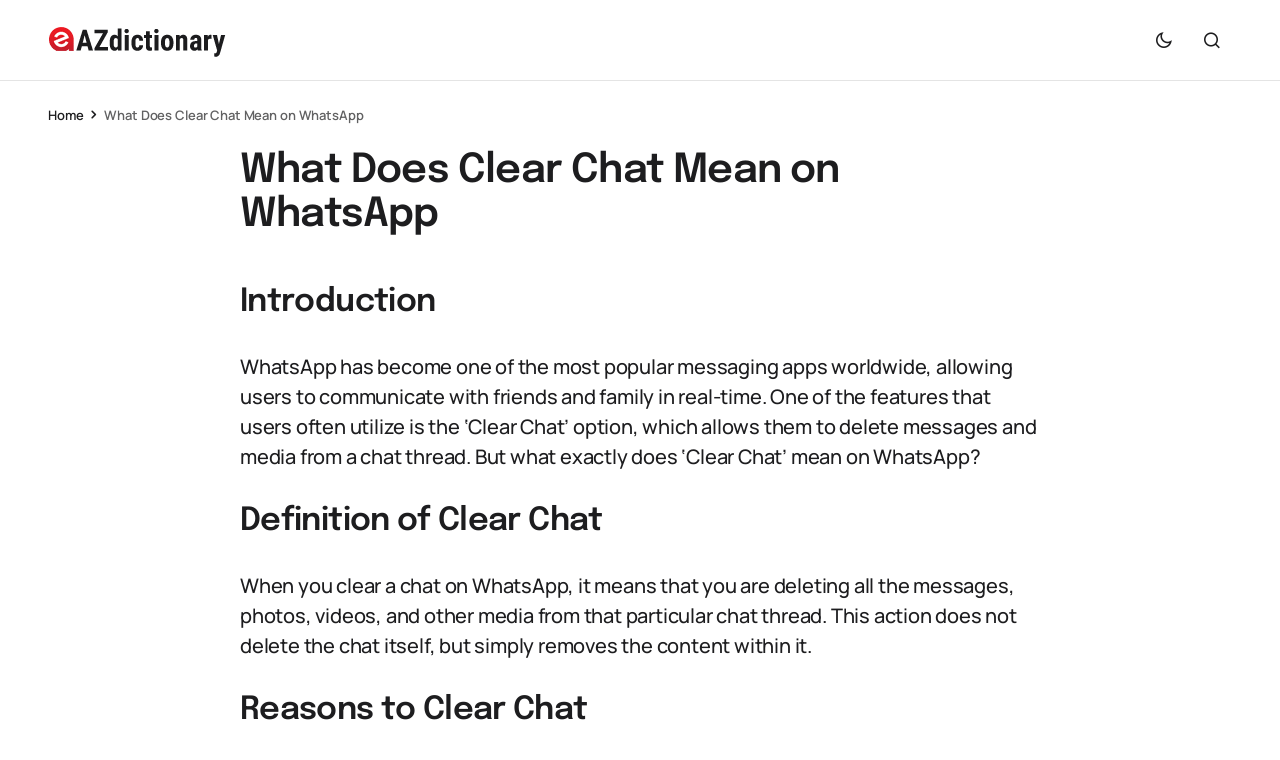

--- FILE ---
content_type: text/html; charset=UTF-8
request_url: https://www.azdictionary.com/what-does-clear-chat-mean-on-whatsapp/
body_size: 35903
content:
<!doctype html>
<html lang="en-US" prefix="og: https://ogp.me/ns#">
<head><meta charset="UTF-8" /><script>if(navigator.userAgent.match(/MSIE|Internet Explorer/i)||navigator.userAgent.match(/Trident\/7\..*?rv:11/i)){var href=document.location.href;if(!href.match(/[?&]nowprocket/)){if(href.indexOf("?")==-1){if(href.indexOf("#")==-1){document.location.href=href+"?nowprocket=1"}else{document.location.href=href.replace("#","?nowprocket=1#")}}else{if(href.indexOf("#")==-1){document.location.href=href+"&nowprocket=1"}else{document.location.href=href.replace("#","&nowprocket=1#")}}}}</script><script>(()=>{class RocketLazyLoadScripts{constructor(){this.v="2.0.4",this.userEvents=["keydown","keyup","mousedown","mouseup","mousemove","mouseover","mouseout","touchmove","touchstart","touchend","touchcancel","wheel","click","dblclick","input"],this.attributeEvents=["onblur","onclick","oncontextmenu","ondblclick","onfocus","onmousedown","onmouseenter","onmouseleave","onmousemove","onmouseout","onmouseover","onmouseup","onmousewheel","onscroll","onsubmit"]}async t(){this.i(),this.o(),/iP(ad|hone)/.test(navigator.userAgent)&&this.h(),this.u(),this.l(this),this.m(),this.k(this),this.p(this),this._(),await Promise.all([this.R(),this.L()]),this.lastBreath=Date.now(),this.S(this),this.P(),this.D(),this.O(),this.M(),await this.C(this.delayedScripts.normal),await this.C(this.delayedScripts.defer),await this.C(this.delayedScripts.async),await this.T(),await this.F(),await this.j(),await this.A(),window.dispatchEvent(new Event("rocket-allScriptsLoaded")),this.everythingLoaded=!0,this.lastTouchEnd&&await new Promise(t=>setTimeout(t,500-Date.now()+this.lastTouchEnd)),this.I(),this.H(),this.U(),this.W()}i(){this.CSPIssue=sessionStorage.getItem("rocketCSPIssue"),document.addEventListener("securitypolicyviolation",t=>{this.CSPIssue||"script-src-elem"!==t.violatedDirective||"data"!==t.blockedURI||(this.CSPIssue=!0,sessionStorage.setItem("rocketCSPIssue",!0))},{isRocket:!0})}o(){window.addEventListener("pageshow",t=>{this.persisted=t.persisted,this.realWindowLoadedFired=!0},{isRocket:!0}),window.addEventListener("pagehide",()=>{this.onFirstUserAction=null},{isRocket:!0})}h(){let t;function e(e){t=e}window.addEventListener("touchstart",e,{isRocket:!0}),window.addEventListener("touchend",function i(o){o.changedTouches[0]&&t.changedTouches[0]&&Math.abs(o.changedTouches[0].pageX-t.changedTouches[0].pageX)<10&&Math.abs(o.changedTouches[0].pageY-t.changedTouches[0].pageY)<10&&o.timeStamp-t.timeStamp<200&&(window.removeEventListener("touchstart",e,{isRocket:!0}),window.removeEventListener("touchend",i,{isRocket:!0}),"INPUT"===o.target.tagName&&"text"===o.target.type||(o.target.dispatchEvent(new TouchEvent("touchend",{target:o.target,bubbles:!0})),o.target.dispatchEvent(new MouseEvent("mouseover",{target:o.target,bubbles:!0})),o.target.dispatchEvent(new PointerEvent("click",{target:o.target,bubbles:!0,cancelable:!0,detail:1,clientX:o.changedTouches[0].clientX,clientY:o.changedTouches[0].clientY})),event.preventDefault()))},{isRocket:!0})}q(t){this.userActionTriggered||("mousemove"!==t.type||this.firstMousemoveIgnored?"keyup"===t.type||"mouseover"===t.type||"mouseout"===t.type||(this.userActionTriggered=!0,this.onFirstUserAction&&this.onFirstUserAction()):this.firstMousemoveIgnored=!0),"click"===t.type&&t.preventDefault(),t.stopPropagation(),t.stopImmediatePropagation(),"touchstart"===this.lastEvent&&"touchend"===t.type&&(this.lastTouchEnd=Date.now()),"click"===t.type&&(this.lastTouchEnd=0),this.lastEvent=t.type,t.composedPath&&t.composedPath()[0].getRootNode()instanceof ShadowRoot&&(t.rocketTarget=t.composedPath()[0]),this.savedUserEvents.push(t)}u(){this.savedUserEvents=[],this.userEventHandler=this.q.bind(this),this.userEvents.forEach(t=>window.addEventListener(t,this.userEventHandler,{passive:!1,isRocket:!0})),document.addEventListener("visibilitychange",this.userEventHandler,{isRocket:!0})}U(){this.userEvents.forEach(t=>window.removeEventListener(t,this.userEventHandler,{passive:!1,isRocket:!0})),document.removeEventListener("visibilitychange",this.userEventHandler,{isRocket:!0}),this.savedUserEvents.forEach(t=>{(t.rocketTarget||t.target).dispatchEvent(new window[t.constructor.name](t.type,t))})}m(){const t="return false",e=Array.from(this.attributeEvents,t=>"data-rocket-"+t),i="["+this.attributeEvents.join("],[")+"]",o="[data-rocket-"+this.attributeEvents.join("],[data-rocket-")+"]",s=(e,i,o)=>{o&&o!==t&&(e.setAttribute("data-rocket-"+i,o),e["rocket"+i]=new Function("event",o),e.setAttribute(i,t))};new MutationObserver(t=>{for(const n of t)"attributes"===n.type&&(n.attributeName.startsWith("data-rocket-")||this.everythingLoaded?n.attributeName.startsWith("data-rocket-")&&this.everythingLoaded&&this.N(n.target,n.attributeName.substring(12)):s(n.target,n.attributeName,n.target.getAttribute(n.attributeName))),"childList"===n.type&&n.addedNodes.forEach(t=>{if(t.nodeType===Node.ELEMENT_NODE)if(this.everythingLoaded)for(const i of[t,...t.querySelectorAll(o)])for(const t of i.getAttributeNames())e.includes(t)&&this.N(i,t.substring(12));else for(const e of[t,...t.querySelectorAll(i)])for(const t of e.getAttributeNames())this.attributeEvents.includes(t)&&s(e,t,e.getAttribute(t))})}).observe(document,{subtree:!0,childList:!0,attributeFilter:[...this.attributeEvents,...e]})}I(){this.attributeEvents.forEach(t=>{document.querySelectorAll("[data-rocket-"+t+"]").forEach(e=>{this.N(e,t)})})}N(t,e){const i=t.getAttribute("data-rocket-"+e);i&&(t.setAttribute(e,i),t.removeAttribute("data-rocket-"+e))}k(t){Object.defineProperty(HTMLElement.prototype,"onclick",{get(){return this.rocketonclick||null},set(e){this.rocketonclick=e,this.setAttribute(t.everythingLoaded?"onclick":"data-rocket-onclick","this.rocketonclick(event)")}})}S(t){function e(e,i){let o=e[i];e[i]=null,Object.defineProperty(e,i,{get:()=>o,set(s){t.everythingLoaded?o=s:e["rocket"+i]=o=s}})}e(document,"onreadystatechange"),e(window,"onload"),e(window,"onpageshow");try{Object.defineProperty(document,"readyState",{get:()=>t.rocketReadyState,set(e){t.rocketReadyState=e},configurable:!0}),document.readyState="loading"}catch(t){console.log("WPRocket DJE readyState conflict, bypassing")}}l(t){this.originalAddEventListener=EventTarget.prototype.addEventListener,this.originalRemoveEventListener=EventTarget.prototype.removeEventListener,this.savedEventListeners=[],EventTarget.prototype.addEventListener=function(e,i,o){o&&o.isRocket||!t.B(e,this)&&!t.userEvents.includes(e)||t.B(e,this)&&!t.userActionTriggered||e.startsWith("rocket-")||t.everythingLoaded?t.originalAddEventListener.call(this,e,i,o):(t.savedEventListeners.push({target:this,remove:!1,type:e,func:i,options:o}),"mouseenter"!==e&&"mouseleave"!==e||t.originalAddEventListener.call(this,e,t.savedUserEvents.push,o))},EventTarget.prototype.removeEventListener=function(e,i,o){o&&o.isRocket||!t.B(e,this)&&!t.userEvents.includes(e)||t.B(e,this)&&!t.userActionTriggered||e.startsWith("rocket-")||t.everythingLoaded?t.originalRemoveEventListener.call(this,e,i,o):t.savedEventListeners.push({target:this,remove:!0,type:e,func:i,options:o})}}J(t,e){this.savedEventListeners=this.savedEventListeners.filter(i=>{let o=i.type,s=i.target||window;return e!==o||t!==s||(this.B(o,s)&&(i.type="rocket-"+o),this.$(i),!1)})}H(){EventTarget.prototype.addEventListener=this.originalAddEventListener,EventTarget.prototype.removeEventListener=this.originalRemoveEventListener,this.savedEventListeners.forEach(t=>this.$(t))}$(t){t.remove?this.originalRemoveEventListener.call(t.target,t.type,t.func,t.options):this.originalAddEventListener.call(t.target,t.type,t.func,t.options)}p(t){let e;function i(e){return t.everythingLoaded?e:e.split(" ").map(t=>"load"===t||t.startsWith("load.")?"rocket-jquery-load":t).join(" ")}function o(o){function s(e){const s=o.fn[e];o.fn[e]=o.fn.init.prototype[e]=function(){return this[0]===window&&t.userActionTriggered&&("string"==typeof arguments[0]||arguments[0]instanceof String?arguments[0]=i(arguments[0]):"object"==typeof arguments[0]&&Object.keys(arguments[0]).forEach(t=>{const e=arguments[0][t];delete arguments[0][t],arguments[0][i(t)]=e})),s.apply(this,arguments),this}}if(o&&o.fn&&!t.allJQueries.includes(o)){const e={DOMContentLoaded:[],"rocket-DOMContentLoaded":[]};for(const t in e)document.addEventListener(t,()=>{e[t].forEach(t=>t())},{isRocket:!0});o.fn.ready=o.fn.init.prototype.ready=function(i){function s(){parseInt(o.fn.jquery)>2?setTimeout(()=>i.bind(document)(o)):i.bind(document)(o)}return"function"==typeof i&&(t.realDomReadyFired?!t.userActionTriggered||t.fauxDomReadyFired?s():e["rocket-DOMContentLoaded"].push(s):e.DOMContentLoaded.push(s)),o([])},s("on"),s("one"),s("off"),t.allJQueries.push(o)}e=o}t.allJQueries=[],o(window.jQuery),Object.defineProperty(window,"jQuery",{get:()=>e,set(t){o(t)}})}P(){const t=new Map;document.write=document.writeln=function(e){const i=document.currentScript,o=document.createRange(),s=i.parentElement;let n=t.get(i);void 0===n&&(n=i.nextSibling,t.set(i,n));const c=document.createDocumentFragment();o.setStart(c,0),c.appendChild(o.createContextualFragment(e)),s.insertBefore(c,n)}}async R(){return new Promise(t=>{this.userActionTriggered?t():this.onFirstUserAction=t})}async L(){return new Promise(t=>{document.addEventListener("DOMContentLoaded",()=>{this.realDomReadyFired=!0,t()},{isRocket:!0})})}async j(){return this.realWindowLoadedFired?Promise.resolve():new Promise(t=>{window.addEventListener("load",t,{isRocket:!0})})}M(){this.pendingScripts=[];this.scriptsMutationObserver=new MutationObserver(t=>{for(const e of t)e.addedNodes.forEach(t=>{"SCRIPT"!==t.tagName||t.noModule||t.isWPRocket||this.pendingScripts.push({script:t,promise:new Promise(e=>{const i=()=>{const i=this.pendingScripts.findIndex(e=>e.script===t);i>=0&&this.pendingScripts.splice(i,1),e()};t.addEventListener("load",i,{isRocket:!0}),t.addEventListener("error",i,{isRocket:!0}),setTimeout(i,1e3)})})})}),this.scriptsMutationObserver.observe(document,{childList:!0,subtree:!0})}async F(){await this.X(),this.pendingScripts.length?(await this.pendingScripts[0].promise,await this.F()):this.scriptsMutationObserver.disconnect()}D(){this.delayedScripts={normal:[],async:[],defer:[]},document.querySelectorAll("script[type$=rocketlazyloadscript]").forEach(t=>{t.hasAttribute("data-rocket-src")?t.hasAttribute("async")&&!1!==t.async?this.delayedScripts.async.push(t):t.hasAttribute("defer")&&!1!==t.defer||"module"===t.getAttribute("data-rocket-type")?this.delayedScripts.defer.push(t):this.delayedScripts.normal.push(t):this.delayedScripts.normal.push(t)})}async _(){await this.L();let t=[];document.querySelectorAll("script[type$=rocketlazyloadscript][data-rocket-src]").forEach(e=>{let i=e.getAttribute("data-rocket-src");if(i&&!i.startsWith("data:")){i.startsWith("//")&&(i=location.protocol+i);try{const o=new URL(i).origin;o!==location.origin&&t.push({src:o,crossOrigin:e.crossOrigin||"module"===e.getAttribute("data-rocket-type")})}catch(t){}}}),t=[...new Map(t.map(t=>[JSON.stringify(t),t])).values()],this.Y(t,"preconnect")}async G(t){if(await this.K(),!0!==t.noModule||!("noModule"in HTMLScriptElement.prototype))return new Promise(e=>{let i;function o(){(i||t).setAttribute("data-rocket-status","executed"),e()}try{if(navigator.userAgent.includes("Firefox/")||""===navigator.vendor||this.CSPIssue)i=document.createElement("script"),[...t.attributes].forEach(t=>{let e=t.nodeName;"type"!==e&&("data-rocket-type"===e&&(e="type"),"data-rocket-src"===e&&(e="src"),i.setAttribute(e,t.nodeValue))}),t.text&&(i.text=t.text),t.nonce&&(i.nonce=t.nonce),i.hasAttribute("src")?(i.addEventListener("load",o,{isRocket:!0}),i.addEventListener("error",()=>{i.setAttribute("data-rocket-status","failed-network"),e()},{isRocket:!0}),setTimeout(()=>{i.isConnected||e()},1)):(i.text=t.text,o()),i.isWPRocket=!0,t.parentNode.replaceChild(i,t);else{const i=t.getAttribute("data-rocket-type"),s=t.getAttribute("data-rocket-src");i?(t.type=i,t.removeAttribute("data-rocket-type")):t.removeAttribute("type"),t.addEventListener("load",o,{isRocket:!0}),t.addEventListener("error",i=>{this.CSPIssue&&i.target.src.startsWith("data:")?(console.log("WPRocket: CSP fallback activated"),t.removeAttribute("src"),this.G(t).then(e)):(t.setAttribute("data-rocket-status","failed-network"),e())},{isRocket:!0}),s?(t.fetchPriority="high",t.removeAttribute("data-rocket-src"),t.src=s):t.src="data:text/javascript;base64,"+window.btoa(unescape(encodeURIComponent(t.text)))}}catch(i){t.setAttribute("data-rocket-status","failed-transform"),e()}});t.setAttribute("data-rocket-status","skipped")}async C(t){const e=t.shift();return e?(e.isConnected&&await this.G(e),this.C(t)):Promise.resolve()}O(){this.Y([...this.delayedScripts.normal,...this.delayedScripts.defer,...this.delayedScripts.async],"preload")}Y(t,e){this.trash=this.trash||[];let i=!0;var o=document.createDocumentFragment();t.forEach(t=>{const s=t.getAttribute&&t.getAttribute("data-rocket-src")||t.src;if(s&&!s.startsWith("data:")){const n=document.createElement("link");n.href=s,n.rel=e,"preconnect"!==e&&(n.as="script",n.fetchPriority=i?"high":"low"),t.getAttribute&&"module"===t.getAttribute("data-rocket-type")&&(n.crossOrigin=!0),t.crossOrigin&&(n.crossOrigin=t.crossOrigin),t.integrity&&(n.integrity=t.integrity),t.nonce&&(n.nonce=t.nonce),o.appendChild(n),this.trash.push(n),i=!1}}),document.head.appendChild(o)}W(){this.trash.forEach(t=>t.remove())}async T(){try{document.readyState="interactive"}catch(t){}this.fauxDomReadyFired=!0;try{await this.K(),this.J(document,"readystatechange"),document.dispatchEvent(new Event("rocket-readystatechange")),await this.K(),document.rocketonreadystatechange&&document.rocketonreadystatechange(),await this.K(),this.J(document,"DOMContentLoaded"),document.dispatchEvent(new Event("rocket-DOMContentLoaded")),await this.K(),this.J(window,"DOMContentLoaded"),window.dispatchEvent(new Event("rocket-DOMContentLoaded"))}catch(t){console.error(t)}}async A(){try{document.readyState="complete"}catch(t){}try{await this.K(),this.J(document,"readystatechange"),document.dispatchEvent(new Event("rocket-readystatechange")),await this.K(),document.rocketonreadystatechange&&document.rocketonreadystatechange(),await this.K(),this.J(window,"load"),window.dispatchEvent(new Event("rocket-load")),await this.K(),window.rocketonload&&window.rocketonload(),await this.K(),this.allJQueries.forEach(t=>t(window).trigger("rocket-jquery-load")),await this.K(),this.J(window,"pageshow");const t=new Event("rocket-pageshow");t.persisted=this.persisted,window.dispatchEvent(t),await this.K(),window.rocketonpageshow&&window.rocketonpageshow({persisted:this.persisted})}catch(t){console.error(t)}}async K(){Date.now()-this.lastBreath>45&&(await this.X(),this.lastBreath=Date.now())}async X(){return document.hidden?new Promise(t=>setTimeout(t)):new Promise(t=>requestAnimationFrame(t))}B(t,e){return e===document&&"readystatechange"===t||(e===document&&"DOMContentLoaded"===t||(e===window&&"DOMContentLoaded"===t||(e===window&&"load"===t||e===window&&"pageshow"===t)))}static run(){(new RocketLazyLoadScripts).t()}}RocketLazyLoadScripts.run()})();</script>
	
	<meta name="viewport" content="width=device-width, initial-scale=1" />
	<link rel="profile" href="https://gmpg.org/xfn/11" />

	
<!-- Search Engine Optimization by Rank Math PRO - https://rankmath.com/ -->
<title>What Does Clear Chat Mean on WhatsApp - AZdictionary.com</title>
<link data-rocket-preload as="style" href="https://fonts.googleapis.com/css?family=Manrope%3A400%2C500%2C700%2C600%7CDM%20Sans%3A700%2C400%2C400i%2C500%2C500i%2C700i%7CEpilogue%3A600%2C400%2C400i%2C500%2C500i%2C700%2C700i&#038;subset=latin%2Clatin-ext%2Ccyrillic%2Ccyrillic-ext%2Cvietnamese&#038;display=swap" rel="preload">
<style type="text/css">@font-face {font-family:Manrope;font-style:normal;font-weight:400;src:url(/cf-fonts/s/manrope/5.0.18/vietnamese/400/normal.woff2);unicode-range:U+0102-0103,U+0110-0111,U+0128-0129,U+0168-0169,U+01A0-01A1,U+01AF-01B0,U+0300-0301,U+0303-0304,U+0308-0309,U+0323,U+0329,U+1EA0-1EF9,U+20AB;font-display:swap;}@font-face {font-family:Manrope;font-style:normal;font-weight:400;src:url(/cf-fonts/s/manrope/5.0.18/latin-ext/400/normal.woff2);unicode-range:U+0100-02AF,U+0304,U+0308,U+0329,U+1E00-1E9F,U+1EF2-1EFF,U+2020,U+20A0-20AB,U+20AD-20CF,U+2113,U+2C60-2C7F,U+A720-A7FF;font-display:swap;}@font-face {font-family:Manrope;font-style:normal;font-weight:400;src:url(/cf-fonts/s/manrope/5.0.18/cyrillic-ext/400/normal.woff2);unicode-range:U+0460-052F,U+1C80-1C88,U+20B4,U+2DE0-2DFF,U+A640-A69F,U+FE2E-FE2F;font-display:swap;}@font-face {font-family:Manrope;font-style:normal;font-weight:400;src:url(/cf-fonts/s/manrope/5.0.18/latin/400/normal.woff2);unicode-range:U+0000-00FF,U+0131,U+0152-0153,U+02BB-02BC,U+02C6,U+02DA,U+02DC,U+0304,U+0308,U+0329,U+2000-206F,U+2074,U+20AC,U+2122,U+2191,U+2193,U+2212,U+2215,U+FEFF,U+FFFD;font-display:swap;}@font-face {font-family:Manrope;font-style:normal;font-weight:400;src:url(/cf-fonts/s/manrope/5.0.18/cyrillic/400/normal.woff2);unicode-range:U+0301,U+0400-045F,U+0490-0491,U+04B0-04B1,U+2116;font-display:swap;}@font-face {font-family:Manrope;font-style:normal;font-weight:400;src:url(/cf-fonts/s/manrope/5.0.18/greek/400/normal.woff2);unicode-range:U+0370-03FF;font-display:swap;}@font-face {font-family:Manrope;font-style:normal;font-weight:500;src:url(/cf-fonts/s/manrope/5.0.18/latin-ext/500/normal.woff2);unicode-range:U+0100-02AF,U+0304,U+0308,U+0329,U+1E00-1E9F,U+1EF2-1EFF,U+2020,U+20A0-20AB,U+20AD-20CF,U+2113,U+2C60-2C7F,U+A720-A7FF;font-display:swap;}@font-face {font-family:Manrope;font-style:normal;font-weight:500;src:url(/cf-fonts/s/manrope/5.0.18/cyrillic-ext/500/normal.woff2);unicode-range:U+0460-052F,U+1C80-1C88,U+20B4,U+2DE0-2DFF,U+A640-A69F,U+FE2E-FE2F;font-display:swap;}@font-face {font-family:Manrope;font-style:normal;font-weight:500;src:url(/cf-fonts/s/manrope/5.0.18/greek/500/normal.woff2);unicode-range:U+0370-03FF;font-display:swap;}@font-face {font-family:Manrope;font-style:normal;font-weight:500;src:url(/cf-fonts/s/manrope/5.0.18/latin/500/normal.woff2);unicode-range:U+0000-00FF,U+0131,U+0152-0153,U+02BB-02BC,U+02C6,U+02DA,U+02DC,U+0304,U+0308,U+0329,U+2000-206F,U+2074,U+20AC,U+2122,U+2191,U+2193,U+2212,U+2215,U+FEFF,U+FFFD;font-display:swap;}@font-face {font-family:Manrope;font-style:normal;font-weight:500;src:url(/cf-fonts/s/manrope/5.0.18/vietnamese/500/normal.woff2);unicode-range:U+0102-0103,U+0110-0111,U+0128-0129,U+0168-0169,U+01A0-01A1,U+01AF-01B0,U+0300-0301,U+0303-0304,U+0308-0309,U+0323,U+0329,U+1EA0-1EF9,U+20AB;font-display:swap;}@font-face {font-family:Manrope;font-style:normal;font-weight:500;src:url(/cf-fonts/s/manrope/5.0.18/cyrillic/500/normal.woff2);unicode-range:U+0301,U+0400-045F,U+0490-0491,U+04B0-04B1,U+2116;font-display:swap;}@font-face {font-family:Manrope;font-style:normal;font-weight:700;src:url(/cf-fonts/s/manrope/5.0.18/greek/700/normal.woff2);unicode-range:U+0370-03FF;font-display:swap;}@font-face {font-family:Manrope;font-style:normal;font-weight:700;src:url(/cf-fonts/s/manrope/5.0.18/latin-ext/700/normal.woff2);unicode-range:U+0100-02AF,U+0304,U+0308,U+0329,U+1E00-1E9F,U+1EF2-1EFF,U+2020,U+20A0-20AB,U+20AD-20CF,U+2113,U+2C60-2C7F,U+A720-A7FF;font-display:swap;}@font-face {font-family:Manrope;font-style:normal;font-weight:700;src:url(/cf-fonts/s/manrope/5.0.18/cyrillic/700/normal.woff2);unicode-range:U+0301,U+0400-045F,U+0490-0491,U+04B0-04B1,U+2116;font-display:swap;}@font-face {font-family:Manrope;font-style:normal;font-weight:700;src:url(/cf-fonts/s/manrope/5.0.18/latin/700/normal.woff2);unicode-range:U+0000-00FF,U+0131,U+0152-0153,U+02BB-02BC,U+02C6,U+02DA,U+02DC,U+0304,U+0308,U+0329,U+2000-206F,U+2074,U+20AC,U+2122,U+2191,U+2193,U+2212,U+2215,U+FEFF,U+FFFD;font-display:swap;}@font-face {font-family:Manrope;font-style:normal;font-weight:700;src:url(/cf-fonts/s/manrope/5.0.18/cyrillic-ext/700/normal.woff2);unicode-range:U+0460-052F,U+1C80-1C88,U+20B4,U+2DE0-2DFF,U+A640-A69F,U+FE2E-FE2F;font-display:swap;}@font-face {font-family:Manrope;font-style:normal;font-weight:700;src:url(/cf-fonts/s/manrope/5.0.18/vietnamese/700/normal.woff2);unicode-range:U+0102-0103,U+0110-0111,U+0128-0129,U+0168-0169,U+01A0-01A1,U+01AF-01B0,U+0300-0301,U+0303-0304,U+0308-0309,U+0323,U+0329,U+1EA0-1EF9,U+20AB;font-display:swap;}@font-face {font-family:Manrope;font-style:normal;font-weight:600;src:url(/cf-fonts/s/manrope/5.0.18/cyrillic-ext/600/normal.woff2);unicode-range:U+0460-052F,U+1C80-1C88,U+20B4,U+2DE0-2DFF,U+A640-A69F,U+FE2E-FE2F;font-display:swap;}@font-face {font-family:Manrope;font-style:normal;font-weight:600;src:url(/cf-fonts/s/manrope/5.0.18/latin/600/normal.woff2);unicode-range:U+0000-00FF,U+0131,U+0152-0153,U+02BB-02BC,U+02C6,U+02DA,U+02DC,U+0304,U+0308,U+0329,U+2000-206F,U+2074,U+20AC,U+2122,U+2191,U+2193,U+2212,U+2215,U+FEFF,U+FFFD;font-display:swap;}@font-face {font-family:Manrope;font-style:normal;font-weight:600;src:url(/cf-fonts/s/manrope/5.0.18/greek/600/normal.woff2);unicode-range:U+0370-03FF;font-display:swap;}@font-face {font-family:Manrope;font-style:normal;font-weight:600;src:url(/cf-fonts/s/manrope/5.0.18/cyrillic/600/normal.woff2);unicode-range:U+0301,U+0400-045F,U+0490-0491,U+04B0-04B1,U+2116;font-display:swap;}@font-face {font-family:Manrope;font-style:normal;font-weight:600;src:url(/cf-fonts/s/manrope/5.0.18/latin-ext/600/normal.woff2);unicode-range:U+0100-02AF,U+0304,U+0308,U+0329,U+1E00-1E9F,U+1EF2-1EFF,U+2020,U+20A0-20AB,U+20AD-20CF,U+2113,U+2C60-2C7F,U+A720-A7FF;font-display:swap;}@font-face {font-family:Manrope;font-style:normal;font-weight:600;src:url(/cf-fonts/s/manrope/5.0.18/vietnamese/600/normal.woff2);unicode-range:U+0102-0103,U+0110-0111,U+0128-0129,U+0168-0169,U+01A0-01A1,U+01AF-01B0,U+0300-0301,U+0303-0304,U+0308-0309,U+0323,U+0329,U+1EA0-1EF9,U+20AB;font-display:swap;}@font-face {font-family:DM Sans;font-style:normal;font-weight:700;src:url(/cf-fonts/s/dm-sans/5.0.18/latin/700/normal.woff2);unicode-range:U+0000-00FF,U+0131,U+0152-0153,U+02BB-02BC,U+02C6,U+02DA,U+02DC,U+0304,U+0308,U+0329,U+2000-206F,U+2074,U+20AC,U+2122,U+2191,U+2193,U+2212,U+2215,U+FEFF,U+FFFD;font-display:swap;}@font-face {font-family:DM Sans;font-style:normal;font-weight:700;src:url(/cf-fonts/s/dm-sans/5.0.18/latin-ext/700/normal.woff2);unicode-range:U+0100-02AF,U+0304,U+0308,U+0329,U+1E00-1E9F,U+1EF2-1EFF,U+2020,U+20A0-20AB,U+20AD-20CF,U+2113,U+2C60-2C7F,U+A720-A7FF;font-display:swap;}@font-face {font-family:DM Sans;font-style:normal;font-weight:400;src:url(/cf-fonts/s/dm-sans/5.0.18/latin/400/normal.woff2);unicode-range:U+0000-00FF,U+0131,U+0152-0153,U+02BB-02BC,U+02C6,U+02DA,U+02DC,U+0304,U+0308,U+0329,U+2000-206F,U+2074,U+20AC,U+2122,U+2191,U+2193,U+2212,U+2215,U+FEFF,U+FFFD;font-display:swap;}@font-face {font-family:DM Sans;font-style:normal;font-weight:400;src:url(/cf-fonts/s/dm-sans/5.0.18/latin-ext/400/normal.woff2);unicode-range:U+0100-02AF,U+0304,U+0308,U+0329,U+1E00-1E9F,U+1EF2-1EFF,U+2020,U+20A0-20AB,U+20AD-20CF,U+2113,U+2C60-2C7F,U+A720-A7FF;font-display:swap;}@font-face {font-family:DM Sans;font-style:italic;font-weight:400;src:url(/cf-fonts/s/dm-sans/5.0.18/latin/400/italic.woff2);unicode-range:U+0000-00FF,U+0131,U+0152-0153,U+02BB-02BC,U+02C6,U+02DA,U+02DC,U+0304,U+0308,U+0329,U+2000-206F,U+2074,U+20AC,U+2122,U+2191,U+2193,U+2212,U+2215,U+FEFF,U+FFFD;font-display:swap;}@font-face {font-family:DM Sans;font-style:italic;font-weight:400;src:url(/cf-fonts/s/dm-sans/5.0.18/latin-ext/400/italic.woff2);unicode-range:U+0100-02AF,U+0304,U+0308,U+0329,U+1E00-1E9F,U+1EF2-1EFF,U+2020,U+20A0-20AB,U+20AD-20CF,U+2113,U+2C60-2C7F,U+A720-A7FF;font-display:swap;}@font-face {font-family:DM Sans;font-style:normal;font-weight:500;src:url(/cf-fonts/s/dm-sans/5.0.18/latin/500/normal.woff2);unicode-range:U+0000-00FF,U+0131,U+0152-0153,U+02BB-02BC,U+02C6,U+02DA,U+02DC,U+0304,U+0308,U+0329,U+2000-206F,U+2074,U+20AC,U+2122,U+2191,U+2193,U+2212,U+2215,U+FEFF,U+FFFD;font-display:swap;}@font-face {font-family:DM Sans;font-style:normal;font-weight:500;src:url(/cf-fonts/s/dm-sans/5.0.18/latin-ext/500/normal.woff2);unicode-range:U+0100-02AF,U+0304,U+0308,U+0329,U+1E00-1E9F,U+1EF2-1EFF,U+2020,U+20A0-20AB,U+20AD-20CF,U+2113,U+2C60-2C7F,U+A720-A7FF;font-display:swap;}@font-face {font-family:DM Sans;font-style:italic;font-weight:500;src:url(/cf-fonts/s/dm-sans/5.0.18/latin/500/italic.woff2);unicode-range:U+0000-00FF,U+0131,U+0152-0153,U+02BB-02BC,U+02C6,U+02DA,U+02DC,U+0304,U+0308,U+0329,U+2000-206F,U+2074,U+20AC,U+2122,U+2191,U+2193,U+2212,U+2215,U+FEFF,U+FFFD;font-display:swap;}@font-face {font-family:DM Sans;font-style:italic;font-weight:500;src:url(/cf-fonts/s/dm-sans/5.0.18/latin-ext/500/italic.woff2);unicode-range:U+0100-02AF,U+0304,U+0308,U+0329,U+1E00-1E9F,U+1EF2-1EFF,U+2020,U+20A0-20AB,U+20AD-20CF,U+2113,U+2C60-2C7F,U+A720-A7FF;font-display:swap;}@font-face {font-family:DM Sans;font-style:italic;font-weight:700;src:url(/cf-fonts/s/dm-sans/5.0.18/latin/700/italic.woff2);unicode-range:U+0000-00FF,U+0131,U+0152-0153,U+02BB-02BC,U+02C6,U+02DA,U+02DC,U+0304,U+0308,U+0329,U+2000-206F,U+2074,U+20AC,U+2122,U+2191,U+2193,U+2212,U+2215,U+FEFF,U+FFFD;font-display:swap;}@font-face {font-family:DM Sans;font-style:italic;font-weight:700;src:url(/cf-fonts/s/dm-sans/5.0.18/latin-ext/700/italic.woff2);unicode-range:U+0100-02AF,U+0304,U+0308,U+0329,U+1E00-1E9F,U+1EF2-1EFF,U+2020,U+20A0-20AB,U+20AD-20CF,U+2113,U+2C60-2C7F,U+A720-A7FF;font-display:swap;}@font-face {font-family:Epilogue;font-style:normal;font-weight:600;src:url(/cf-fonts/s/epilogue/5.0.11/latin-ext/600/normal.woff2);unicode-range:U+0100-02AF,U+0304,U+0308,U+0329,U+1E00-1E9F,U+1EF2-1EFF,U+2020,U+20A0-20AB,U+20AD-20CF,U+2113,U+2C60-2C7F,U+A720-A7FF;font-display:swap;}@font-face {font-family:Epilogue;font-style:normal;font-weight:600;src:url(/cf-fonts/s/epilogue/5.0.11/latin/600/normal.woff2);unicode-range:U+0000-00FF,U+0131,U+0152-0153,U+02BB-02BC,U+02C6,U+02DA,U+02DC,U+0304,U+0308,U+0329,U+2000-206F,U+2074,U+20AC,U+2122,U+2191,U+2193,U+2212,U+2215,U+FEFF,U+FFFD;font-display:swap;}@font-face {font-family:Epilogue;font-style:normal;font-weight:600;src:url(/cf-fonts/s/epilogue/5.0.11/vietnamese/600/normal.woff2);unicode-range:U+0102-0103,U+0110-0111,U+0128-0129,U+0168-0169,U+01A0-01A1,U+01AF-01B0,U+0300-0301,U+0303-0304,U+0308-0309,U+0323,U+0329,U+1EA0-1EF9,U+20AB;font-display:swap;}@font-face {font-family:Epilogue;font-style:normal;font-weight:400;src:url(/cf-fonts/s/epilogue/5.0.11/latin/400/normal.woff2);unicode-range:U+0000-00FF,U+0131,U+0152-0153,U+02BB-02BC,U+02C6,U+02DA,U+02DC,U+0304,U+0308,U+0329,U+2000-206F,U+2074,U+20AC,U+2122,U+2191,U+2193,U+2212,U+2215,U+FEFF,U+FFFD;font-display:swap;}@font-face {font-family:Epilogue;font-style:normal;font-weight:400;src:url(/cf-fonts/s/epilogue/5.0.11/latin-ext/400/normal.woff2);unicode-range:U+0100-02AF,U+0304,U+0308,U+0329,U+1E00-1E9F,U+1EF2-1EFF,U+2020,U+20A0-20AB,U+20AD-20CF,U+2113,U+2C60-2C7F,U+A720-A7FF;font-display:swap;}@font-face {font-family:Epilogue;font-style:normal;font-weight:400;src:url(/cf-fonts/s/epilogue/5.0.11/vietnamese/400/normal.woff2);unicode-range:U+0102-0103,U+0110-0111,U+0128-0129,U+0168-0169,U+01A0-01A1,U+01AF-01B0,U+0300-0301,U+0303-0304,U+0308-0309,U+0323,U+0329,U+1EA0-1EF9,U+20AB;font-display:swap;}@font-face {font-family:Epilogue;font-style:italic;font-weight:400;src:url(/cf-fonts/s/epilogue/5.0.11/latin/400/italic.woff2);unicode-range:U+0000-00FF,U+0131,U+0152-0153,U+02BB-02BC,U+02C6,U+02DA,U+02DC,U+0304,U+0308,U+0329,U+2000-206F,U+2074,U+20AC,U+2122,U+2191,U+2193,U+2212,U+2215,U+FEFF,U+FFFD;font-display:swap;}@font-face {font-family:Epilogue;font-style:italic;font-weight:400;src:url(/cf-fonts/s/epilogue/5.0.11/latin-ext/400/italic.woff2);unicode-range:U+0100-02AF,U+0304,U+0308,U+0329,U+1E00-1E9F,U+1EF2-1EFF,U+2020,U+20A0-20AB,U+20AD-20CF,U+2113,U+2C60-2C7F,U+A720-A7FF;font-display:swap;}@font-face {font-family:Epilogue;font-style:italic;font-weight:400;src:url(/cf-fonts/s/epilogue/5.0.11/vietnamese/400/italic.woff2);unicode-range:U+0102-0103,U+0110-0111,U+0128-0129,U+0168-0169,U+01A0-01A1,U+01AF-01B0,U+0300-0301,U+0303-0304,U+0308-0309,U+0323,U+0329,U+1EA0-1EF9,U+20AB;font-display:swap;}@font-face {font-family:Epilogue;font-style:normal;font-weight:500;src:url(/cf-fonts/s/epilogue/5.0.11/latin-ext/500/normal.woff2);unicode-range:U+0100-02AF,U+0304,U+0308,U+0329,U+1E00-1E9F,U+1EF2-1EFF,U+2020,U+20A0-20AB,U+20AD-20CF,U+2113,U+2C60-2C7F,U+A720-A7FF;font-display:swap;}@font-face {font-family:Epilogue;font-style:normal;font-weight:500;src:url(/cf-fonts/s/epilogue/5.0.11/latin/500/normal.woff2);unicode-range:U+0000-00FF,U+0131,U+0152-0153,U+02BB-02BC,U+02C6,U+02DA,U+02DC,U+0304,U+0308,U+0329,U+2000-206F,U+2074,U+20AC,U+2122,U+2191,U+2193,U+2212,U+2215,U+FEFF,U+FFFD;font-display:swap;}@font-face {font-family:Epilogue;font-style:normal;font-weight:500;src:url(/cf-fonts/s/epilogue/5.0.11/vietnamese/500/normal.woff2);unicode-range:U+0102-0103,U+0110-0111,U+0128-0129,U+0168-0169,U+01A0-01A1,U+01AF-01B0,U+0300-0301,U+0303-0304,U+0308-0309,U+0323,U+0329,U+1EA0-1EF9,U+20AB;font-display:swap;}@font-face {font-family:Epilogue;font-style:italic;font-weight:500;src:url(/cf-fonts/s/epilogue/5.0.11/latin/500/italic.woff2);unicode-range:U+0000-00FF,U+0131,U+0152-0153,U+02BB-02BC,U+02C6,U+02DA,U+02DC,U+0304,U+0308,U+0329,U+2000-206F,U+2074,U+20AC,U+2122,U+2191,U+2193,U+2212,U+2215,U+FEFF,U+FFFD;font-display:swap;}@font-face {font-family:Epilogue;font-style:italic;font-weight:500;src:url(/cf-fonts/s/epilogue/5.0.11/latin-ext/500/italic.woff2);unicode-range:U+0100-02AF,U+0304,U+0308,U+0329,U+1E00-1E9F,U+1EF2-1EFF,U+2020,U+20A0-20AB,U+20AD-20CF,U+2113,U+2C60-2C7F,U+A720-A7FF;font-display:swap;}@font-face {font-family:Epilogue;font-style:italic;font-weight:500;src:url(/cf-fonts/s/epilogue/5.0.11/vietnamese/500/italic.woff2);unicode-range:U+0102-0103,U+0110-0111,U+0128-0129,U+0168-0169,U+01A0-01A1,U+01AF-01B0,U+0300-0301,U+0303-0304,U+0308-0309,U+0323,U+0329,U+1EA0-1EF9,U+20AB;font-display:swap;}@font-face {font-family:Epilogue;font-style:normal;font-weight:700;src:url(/cf-fonts/s/epilogue/5.0.11/latin/700/normal.woff2);unicode-range:U+0000-00FF,U+0131,U+0152-0153,U+02BB-02BC,U+02C6,U+02DA,U+02DC,U+0304,U+0308,U+0329,U+2000-206F,U+2074,U+20AC,U+2122,U+2191,U+2193,U+2212,U+2215,U+FEFF,U+FFFD;font-display:swap;}@font-face {font-family:Epilogue;font-style:normal;font-weight:700;src:url(/cf-fonts/s/epilogue/5.0.11/vietnamese/700/normal.woff2);unicode-range:U+0102-0103,U+0110-0111,U+0128-0129,U+0168-0169,U+01A0-01A1,U+01AF-01B0,U+0300-0301,U+0303-0304,U+0308-0309,U+0323,U+0329,U+1EA0-1EF9,U+20AB;font-display:swap;}@font-face {font-family:Epilogue;font-style:normal;font-weight:700;src:url(/cf-fonts/s/epilogue/5.0.11/latin-ext/700/normal.woff2);unicode-range:U+0100-02AF,U+0304,U+0308,U+0329,U+1E00-1E9F,U+1EF2-1EFF,U+2020,U+20A0-20AB,U+20AD-20CF,U+2113,U+2C60-2C7F,U+A720-A7FF;font-display:swap;}@font-face {font-family:Epilogue;font-style:italic;font-weight:700;src:url(/cf-fonts/s/epilogue/5.0.11/vietnamese/700/italic.woff2);unicode-range:U+0102-0103,U+0110-0111,U+0128-0129,U+0168-0169,U+01A0-01A1,U+01AF-01B0,U+0300-0301,U+0303-0304,U+0308-0309,U+0323,U+0329,U+1EA0-1EF9,U+20AB;font-display:swap;}@font-face {font-family:Epilogue;font-style:italic;font-weight:700;src:url(/cf-fonts/s/epilogue/5.0.11/latin/700/italic.woff2);unicode-range:U+0000-00FF,U+0131,U+0152-0153,U+02BB-02BC,U+02C6,U+02DA,U+02DC,U+0304,U+0308,U+0329,U+2000-206F,U+2074,U+20AC,U+2122,U+2191,U+2193,U+2212,U+2215,U+FEFF,U+FFFD;font-display:swap;}@font-face {font-family:Epilogue;font-style:italic;font-weight:700;src:url(/cf-fonts/s/epilogue/5.0.11/latin-ext/700/italic.woff2);unicode-range:U+0100-02AF,U+0304,U+0308,U+0329,U+1E00-1E9F,U+1EF2-1EFF,U+2020,U+20A0-20AB,U+20AD-20CF,U+2113,U+2C60-2C7F,U+A720-A7FF;font-display:swap;}</style>
<noscript><link rel="stylesheet" href="https://fonts.googleapis.com/css?family=Manrope%3A400%2C500%2C700%2C600%7CDM%20Sans%3A700%2C400%2C400i%2C500%2C500i%2C700i%7CEpilogue%3A600%2C400%2C400i%2C500%2C500i%2C700%2C700i&#038;subset=latin%2Clatin-ext%2Ccyrillic%2Ccyrillic-ext%2Cvietnamese&#038;display=swap"></noscript>
<link crossorigin data-rocket-preload as="font" href="https://cdn.azdictionary.com/wp-content/themes/swyft/assets/static/icon-fonts/icons.ttf" rel="preload">
<link crossorigin data-rocket-preload as="font" href="https://cdn.azdictionary.com/cf-fonts/s/manrope/5.0.18/latin/400/normal.woff2" rel="preload">
<link crossorigin data-rocket-preload as="font" href="https://cdn.azdictionary.com/cf-fonts/s/manrope/5.0.18/latin/500/normal.woff2" rel="preload">
<link crossorigin data-rocket-preload as="font" href="https://cdn.azdictionary.com/cf-fonts/s/manrope/5.0.18/latin/700/normal.woff2" rel="preload">
<link crossorigin data-rocket-preload as="font" href="https://cdn.azdictionary.com/cf-fonts/s/manrope/5.0.18/latin/600/normal.woff2" rel="preload">
<link crossorigin data-rocket-preload as="font" href="https://cdn.azdictionary.com/cf-fonts/s/dm-sans/5.0.18/latin/700/normal.woff2" rel="preload">
<link crossorigin data-rocket-preload as="font" href="https://cdn.azdictionary.com/cf-fonts/s/epilogue/5.0.11/latin/600/normal.woff2" rel="preload">
<style id="wpr-usedcss">img:is([sizes=auto i],[sizes^="auto," i]){contain-intrinsic-size:3000px 1500px}img.emoji{display:inline!important;border:none!important;box-shadow:none!important;height:1em!important;width:1em!important;margin:0 .07em!important;vertical-align:-.1em!important;background:0 0!important;padding:0!important}.wp-block-archives{box-sizing:border-box}:where(.wp-block-button__link){border-radius:9999px;box-shadow:none;padding:calc(.667em + 2px) calc(1.333em + 2px);text-decoration:none}:root :where(.wp-block-button .wp-block-button__link.is-style-outline),:root :where(.wp-block-button.is-style-outline>.wp-block-button__link){border:2px solid;padding:.667em 1.333em}:root :where(.wp-block-button .wp-block-button__link.is-style-outline:not(.has-text-color)),:root :where(.wp-block-button.is-style-outline>.wp-block-button__link:not(.has-text-color)){color:currentColor}:root :where(.wp-block-button .wp-block-button__link.is-style-outline:not(.has-background)),:root :where(.wp-block-button.is-style-outline>.wp-block-button__link:not(.has-background)){background-color:initial;background-image:none}:where(.wp-block-calendar table:not(.has-background) th){background:#ddd}.wp-block-categories{box-sizing:border-box}:where(.wp-block-columns){margin-bottom:1.75em}:where(.wp-block-columns.has-background){padding:1.25em 2.375em}:where(.wp-block-post-comments input[type=submit]){border:none}:where(.wp-block-cover-image:not(.has-text-color)),:where(.wp-block-cover:not(.has-text-color)){color:#fff}:where(.wp-block-cover-image.is-light:not(.has-text-color)),:where(.wp-block-cover.is-light:not(.has-text-color)){color:#000}:root :where(.wp-block-cover h1:not(.has-text-color)),:root :where(.wp-block-cover h2:not(.has-text-color)),:root :where(.wp-block-cover h3:not(.has-text-color)),:root :where(.wp-block-cover h4:not(.has-text-color)),:root :where(.wp-block-cover h5:not(.has-text-color)),:root :where(.wp-block-cover h6:not(.has-text-color)),:root :where(.wp-block-cover p:not(.has-text-color)){color:inherit}:where(.wp-block-file){margin-bottom:1.5em}:where(.wp-block-file__button){border-radius:2em;display:inline-block;padding:.5em 1em}:where(.wp-block-file__button):is(a):active,:where(.wp-block-file__button):is(a):focus,:where(.wp-block-file__button):is(a):hover,:where(.wp-block-file__button):is(a):visited{box-shadow:none;color:#fff;opacity:.85;text-decoration:none}.wp-block-group{box-sizing:border-box}:where(.wp-block-group.wp-block-group-is-layout-constrained){position:relative}:root :where(.wp-block-image.is-style-rounded img,.wp-block-image .is-style-rounded img){border-radius:9999px}:where(.wp-block-latest-comments:not([style*=line-height] .wp-block-latest-comments__comment)){line-height:1.1}:where(.wp-block-latest-comments:not([style*=line-height] .wp-block-latest-comments__comment-excerpt p)){line-height:1.8}:root :where(.wp-block-latest-posts.is-grid){padding:0}:root :where(.wp-block-latest-posts.wp-block-latest-posts__list){padding-left:0}ul{box-sizing:border-box}:root :where(.wp-block-list.has-background){padding:1.25em 2.375em}:where(.wp-block-navigation.has-background .wp-block-navigation-item a:not(.wp-element-button)),:where(.wp-block-navigation.has-background .wp-block-navigation-submenu a:not(.wp-element-button)){padding:.5em 1em}:where(.wp-block-navigation .wp-block-navigation__submenu-container .wp-block-navigation-item a:not(.wp-element-button)),:where(.wp-block-navigation .wp-block-navigation__submenu-container .wp-block-navigation-submenu a:not(.wp-element-button)),:where(.wp-block-navigation .wp-block-navigation__submenu-container .wp-block-navigation-submenu button.wp-block-navigation-item__content),:where(.wp-block-navigation .wp-block-navigation__submenu-container .wp-block-pages-list__item button.wp-block-navigation-item__content){padding:.5em 1em}:root :where(p.has-background){padding:1.25em 2.375em}:where(p.has-text-color:not(.has-link-color)) a{color:inherit}:where(.wp-block-post-comments-form) input:not([type=submit]),:where(.wp-block-post-comments-form) textarea{border:1px solid #949494;font-family:inherit;font-size:1em}:where(.wp-block-post-comments-form) input:where(:not([type=submit]):not([type=checkbox])),:where(.wp-block-post-comments-form) textarea{padding:calc(.667em + 2px)}:where(.wp-block-post-excerpt){box-sizing:border-box;margin-bottom:var(--wp--style--block-gap);margin-top:var(--wp--style--block-gap)}:where(.wp-block-preformatted.has-background){padding:1.25em 2.375em}:where(.wp-block-search__button){border:1px solid #ccc;padding:6px 10px}:where(.wp-block-search__input){font-family:inherit;font-size:inherit;font-style:inherit;font-weight:inherit;letter-spacing:inherit;line-height:inherit;text-transform:inherit}:where(.wp-block-search__button-inside .wp-block-search__inside-wrapper){border:1px solid #949494;box-sizing:border-box;padding:4px}:where(.wp-block-search__button-inside .wp-block-search__inside-wrapper) .wp-block-search__input{border:none;border-radius:0;padding:0 4px}:where(.wp-block-search__button-inside .wp-block-search__inside-wrapper) .wp-block-search__input:focus{outline:0}:where(.wp-block-search__button-inside .wp-block-search__inside-wrapper) :where(.wp-block-search__button){padding:4px 8px}:root :where(.wp-block-separator.is-style-dots){height:auto;line-height:1;text-align:center}:root :where(.wp-block-separator.is-style-dots):before{color:currentColor;content:"···";font-family:serif;font-size:1.5em;letter-spacing:2em;padding-left:2em}:root :where(.wp-block-site-logo.is-style-rounded){border-radius:9999px}:where(.wp-block-social-links:not(.is-style-logos-only)) .wp-social-link{background-color:#f0f0f0;color:#444}:where(.wp-block-social-links:not(.is-style-logos-only)) .wp-social-link-amazon{background-color:#f90;color:#fff}:where(.wp-block-social-links:not(.is-style-logos-only)) .wp-social-link-bandcamp{background-color:#1ea0c3;color:#fff}:where(.wp-block-social-links:not(.is-style-logos-only)) .wp-social-link-behance{background-color:#0757fe;color:#fff}:where(.wp-block-social-links:not(.is-style-logos-only)) .wp-social-link-bluesky{background-color:#0a7aff;color:#fff}:where(.wp-block-social-links:not(.is-style-logos-only)) .wp-social-link-codepen{background-color:#1e1f26;color:#fff}:where(.wp-block-social-links:not(.is-style-logos-only)) .wp-social-link-deviantart{background-color:#02e49b;color:#fff}:where(.wp-block-social-links:not(.is-style-logos-only)) .wp-social-link-discord{background-color:#5865f2;color:#fff}:where(.wp-block-social-links:not(.is-style-logos-only)) .wp-social-link-dribbble{background-color:#e94c89;color:#fff}:where(.wp-block-social-links:not(.is-style-logos-only)) .wp-social-link-dropbox{background-color:#4280ff;color:#fff}:where(.wp-block-social-links:not(.is-style-logos-only)) .wp-social-link-etsy{background-color:#f45800;color:#fff}:where(.wp-block-social-links:not(.is-style-logos-only)) .wp-social-link-facebook{background-color:#0866ff;color:#fff}:where(.wp-block-social-links:not(.is-style-logos-only)) .wp-social-link-fivehundredpx{background-color:#000;color:#fff}:where(.wp-block-social-links:not(.is-style-logos-only)) .wp-social-link-flickr{background-color:#0461dd;color:#fff}:where(.wp-block-social-links:not(.is-style-logos-only)) .wp-social-link-foursquare{background-color:#e65678;color:#fff}:where(.wp-block-social-links:not(.is-style-logos-only)) .wp-social-link-github{background-color:#24292d;color:#fff}:where(.wp-block-social-links:not(.is-style-logos-only)) .wp-social-link-goodreads{background-color:#eceadd;color:#382110}:where(.wp-block-social-links:not(.is-style-logos-only)) .wp-social-link-google{background-color:#ea4434;color:#fff}:where(.wp-block-social-links:not(.is-style-logos-only)) .wp-social-link-gravatar{background-color:#1d4fc4;color:#fff}:where(.wp-block-social-links:not(.is-style-logos-only)) .wp-social-link-instagram{background-color:#f00075;color:#fff}:where(.wp-block-social-links:not(.is-style-logos-only)) .wp-social-link-lastfm{background-color:#e21b24;color:#fff}:where(.wp-block-social-links:not(.is-style-logos-only)) .wp-social-link-linkedin{background-color:#0d66c2;color:#fff}:where(.wp-block-social-links:not(.is-style-logos-only)) .wp-social-link-mastodon{background-color:#3288d4;color:#fff}:where(.wp-block-social-links:not(.is-style-logos-only)) .wp-social-link-medium{background-color:#000;color:#fff}:where(.wp-block-social-links:not(.is-style-logos-only)) .wp-social-link-meetup{background-color:#f6405f;color:#fff}:where(.wp-block-social-links:not(.is-style-logos-only)) .wp-social-link-patreon{background-color:#000;color:#fff}:where(.wp-block-social-links:not(.is-style-logos-only)) .wp-social-link-pinterest{background-color:#e60122;color:#fff}:where(.wp-block-social-links:not(.is-style-logos-only)) .wp-social-link-pocket{background-color:#ef4155;color:#fff}:where(.wp-block-social-links:not(.is-style-logos-only)) .wp-social-link-reddit{background-color:#ff4500;color:#fff}:where(.wp-block-social-links:not(.is-style-logos-only)) .wp-social-link-skype{background-color:#0478d7;color:#fff}:where(.wp-block-social-links:not(.is-style-logos-only)) .wp-social-link-snapchat{background-color:#fefc00;color:#fff;stroke:#000}:where(.wp-block-social-links:not(.is-style-logos-only)) .wp-social-link-soundcloud{background-color:#ff5600;color:#fff}:where(.wp-block-social-links:not(.is-style-logos-only)) .wp-social-link-spotify{background-color:#1bd760;color:#fff}:where(.wp-block-social-links:not(.is-style-logos-only)) .wp-social-link-telegram{background-color:#2aabee;color:#fff}:where(.wp-block-social-links:not(.is-style-logos-only)) .wp-social-link-threads{background-color:#000;color:#fff}:where(.wp-block-social-links:not(.is-style-logos-only)) .wp-social-link-tiktok{background-color:#000;color:#fff}:where(.wp-block-social-links:not(.is-style-logos-only)) .wp-social-link-tumblr{background-color:#011835;color:#fff}:where(.wp-block-social-links:not(.is-style-logos-only)) .wp-social-link-twitch{background-color:#6440a4;color:#fff}:where(.wp-block-social-links:not(.is-style-logos-only)) .wp-social-link-twitter{background-color:#1da1f2;color:#fff}:where(.wp-block-social-links:not(.is-style-logos-only)) .wp-social-link-vimeo{background-color:#1eb7ea;color:#fff}:where(.wp-block-social-links:not(.is-style-logos-only)) .wp-social-link-vk{background-color:#4680c2;color:#fff}:where(.wp-block-social-links:not(.is-style-logos-only)) .wp-social-link-wordpress{background-color:#3499cd;color:#fff}:where(.wp-block-social-links:not(.is-style-logos-only)) .wp-social-link-whatsapp{background-color:#25d366;color:#fff}:where(.wp-block-social-links:not(.is-style-logos-only)) .wp-social-link-x{background-color:#000;color:#fff}:where(.wp-block-social-links:not(.is-style-logos-only)) .wp-social-link-yelp{background-color:#d32422;color:#fff}:where(.wp-block-social-links:not(.is-style-logos-only)) .wp-social-link-youtube{background-color:red;color:#fff}:where(.wp-block-social-links.is-style-logos-only) .wp-social-link{background:0 0}:where(.wp-block-social-links.is-style-logos-only) .wp-social-link svg{height:1.25em;width:1.25em}:where(.wp-block-social-links.is-style-logos-only) .wp-social-link-amazon{color:#f90}:where(.wp-block-social-links.is-style-logos-only) .wp-social-link-bandcamp{color:#1ea0c3}:where(.wp-block-social-links.is-style-logos-only) .wp-social-link-behance{color:#0757fe}:where(.wp-block-social-links.is-style-logos-only) .wp-social-link-bluesky{color:#0a7aff}:where(.wp-block-social-links.is-style-logos-only) .wp-social-link-codepen{color:#1e1f26}:where(.wp-block-social-links.is-style-logos-only) .wp-social-link-deviantart{color:#02e49b}:where(.wp-block-social-links.is-style-logos-only) .wp-social-link-discord{color:#5865f2}:where(.wp-block-social-links.is-style-logos-only) .wp-social-link-dribbble{color:#e94c89}:where(.wp-block-social-links.is-style-logos-only) .wp-social-link-dropbox{color:#4280ff}:where(.wp-block-social-links.is-style-logos-only) .wp-social-link-etsy{color:#f45800}:where(.wp-block-social-links.is-style-logos-only) .wp-social-link-facebook{color:#0866ff}:where(.wp-block-social-links.is-style-logos-only) .wp-social-link-fivehundredpx{color:#000}:where(.wp-block-social-links.is-style-logos-only) .wp-social-link-flickr{color:#0461dd}:where(.wp-block-social-links.is-style-logos-only) .wp-social-link-foursquare{color:#e65678}:where(.wp-block-social-links.is-style-logos-only) .wp-social-link-github{color:#24292d}:where(.wp-block-social-links.is-style-logos-only) .wp-social-link-goodreads{color:#382110}:where(.wp-block-social-links.is-style-logos-only) .wp-social-link-google{color:#ea4434}:where(.wp-block-social-links.is-style-logos-only) .wp-social-link-gravatar{color:#1d4fc4}:where(.wp-block-social-links.is-style-logos-only) .wp-social-link-instagram{color:#f00075}:where(.wp-block-social-links.is-style-logos-only) .wp-social-link-lastfm{color:#e21b24}:where(.wp-block-social-links.is-style-logos-only) .wp-social-link-linkedin{color:#0d66c2}:where(.wp-block-social-links.is-style-logos-only) .wp-social-link-mastodon{color:#3288d4}:where(.wp-block-social-links.is-style-logos-only) .wp-social-link-medium{color:#000}:where(.wp-block-social-links.is-style-logos-only) .wp-social-link-meetup{color:#f6405f}:where(.wp-block-social-links.is-style-logos-only) .wp-social-link-patreon{color:#000}:where(.wp-block-social-links.is-style-logos-only) .wp-social-link-pinterest{color:#e60122}:where(.wp-block-social-links.is-style-logos-only) .wp-social-link-pocket{color:#ef4155}:where(.wp-block-social-links.is-style-logos-only) .wp-social-link-reddit{color:#ff4500}:where(.wp-block-social-links.is-style-logos-only) .wp-social-link-skype{color:#0478d7}:where(.wp-block-social-links.is-style-logos-only) .wp-social-link-snapchat{color:#fff;stroke:#000}:where(.wp-block-social-links.is-style-logos-only) .wp-social-link-soundcloud{color:#ff5600}:where(.wp-block-social-links.is-style-logos-only) .wp-social-link-spotify{color:#1bd760}:where(.wp-block-social-links.is-style-logos-only) .wp-social-link-telegram{color:#2aabee}:where(.wp-block-social-links.is-style-logos-only) .wp-social-link-threads{color:#000}:where(.wp-block-social-links.is-style-logos-only) .wp-social-link-tiktok{color:#000}:where(.wp-block-social-links.is-style-logos-only) .wp-social-link-tumblr{color:#011835}:where(.wp-block-social-links.is-style-logos-only) .wp-social-link-twitch{color:#6440a4}:where(.wp-block-social-links.is-style-logos-only) .wp-social-link-twitter{color:#1da1f2}:where(.wp-block-social-links.is-style-logos-only) .wp-social-link-vimeo{color:#1eb7ea}:where(.wp-block-social-links.is-style-logos-only) .wp-social-link-vk{color:#4680c2}:where(.wp-block-social-links.is-style-logos-only) .wp-social-link-whatsapp{color:#25d366}:where(.wp-block-social-links.is-style-logos-only) .wp-social-link-wordpress{color:#3499cd}:where(.wp-block-social-links.is-style-logos-only) .wp-social-link-x{color:#000}:where(.wp-block-social-links.is-style-logos-only) .wp-social-link-yelp{color:#d32422}:where(.wp-block-social-links.is-style-logos-only) .wp-social-link-youtube{color:red}:root :where(.wp-block-social-links .wp-social-link a){padding:.25em}:root :where(.wp-block-social-links.is-style-logos-only .wp-social-link a){padding:0}:root :where(.wp-block-social-links.is-style-pill-shape .wp-social-link a){padding-left:.6666666667em;padding-right:.6666666667em}:root :where(.wp-block-tag-cloud.is-style-outline){display:flex;flex-wrap:wrap;gap:1ch}:root :where(.wp-block-tag-cloud.is-style-outline a){border:1px solid;font-size:unset!important;margin-right:0;padding:1ch 2ch;text-decoration:none!important}:root :where(.wp-block-table-of-contents){box-sizing:border-box}:where(.wp-block-term-description){box-sizing:border-box;margin-bottom:var(--wp--style--block-gap);margin-top:var(--wp--style--block-gap)}:where(pre.wp-block-verse){font-family:inherit}.entry-content{counter-reset:footnotes}:root{--wp--preset--font-size--normal:16px;--wp--preset--font-size--huge:42px}html :where(.has-border-color){border-style:solid}html :where([style*=border-top-color]){border-top-style:solid}html :where([style*=border-right-color]){border-right-style:solid}html :where([style*=border-bottom-color]){border-bottom-style:solid}html :where([style*=border-left-color]){border-left-style:solid}html :where([style*=border-width]){border-style:solid}html :where([style*=border-top-width]){border-top-style:solid}html :where([style*=border-right-width]){border-right-style:solid}html :where([style*=border-bottom-width]){border-bottom-style:solid}html :where([style*=border-left-width]){border-left-style:solid}html :where(img[class*=wp-image-]){height:auto;max-width:100%}:where(figure){margin:0 0 1em}html :where(.is-position-sticky){--wp-admin--admin-bar--position-offset:var(--wp-admin--admin-bar--height,0px)}:root{--wp--preset--aspect-ratio--square:1;--wp--preset--aspect-ratio--4-3:4/3;--wp--preset--aspect-ratio--3-4:3/4;--wp--preset--aspect-ratio--3-2:3/2;--wp--preset--aspect-ratio--2-3:2/3;--wp--preset--aspect-ratio--16-9:16/9;--wp--preset--aspect-ratio--9-16:9/16;--wp--preset--color--black:#000000;--wp--preset--color--cyan-bluish-gray:#abb8c3;--wp--preset--color--white:#FFFFFF;--wp--preset--color--pale-pink:#f78da7;--wp--preset--color--vivid-red:#cf2e2e;--wp--preset--color--luminous-vivid-orange:#ff6900;--wp--preset--color--luminous-vivid-amber:#fcb900;--wp--preset--color--light-green-cyan:#7bdcb5;--wp--preset--color--vivid-green-cyan:#00d084;--wp--preset--color--pale-cyan-blue:#8ed1fc;--wp--preset--color--vivid-cyan-blue:#0693e3;--wp--preset--color--vivid-purple:#9b51e0;--wp--preset--color--blue:#59BACC;--wp--preset--color--green:#58AD69;--wp--preset--color--orange:#FFBC49;--wp--preset--color--red:#e32c26;--wp--preset--color--gray-50:#f8f9fa;--wp--preset--color--gray-100:#f8f9fb;--wp--preset--color--gray-200:#E0E0E0;--wp--preset--color--primary:#1D1D1F;--wp--preset--color--secondary:#616162;--wp--preset--color--layout:#f1f1f2;--wp--preset--color--border:#E4E4E4;--wp--preset--color--divider:#1D1D1F;--wp--preset--gradient--vivid-cyan-blue-to-vivid-purple:linear-gradient(135deg,rgba(6, 147, 227, 1) 0%,rgb(155, 81, 224) 100%);--wp--preset--gradient--light-green-cyan-to-vivid-green-cyan:linear-gradient(135deg,rgb(122, 220, 180) 0%,rgb(0, 208, 130) 100%);--wp--preset--gradient--luminous-vivid-amber-to-luminous-vivid-orange:linear-gradient(135deg,rgba(252, 185, 0, 1) 0%,rgba(255, 105, 0, 1) 100%);--wp--preset--gradient--luminous-vivid-orange-to-vivid-red:linear-gradient(135deg,rgba(255, 105, 0, 1) 0%,rgb(207, 46, 46) 100%);--wp--preset--gradient--very-light-gray-to-cyan-bluish-gray:linear-gradient(135deg,rgb(238, 238, 238) 0%,rgb(169, 184, 195) 100%);--wp--preset--gradient--cool-to-warm-spectrum:linear-gradient(135deg,rgb(74, 234, 220) 0%,rgb(151, 120, 209) 20%,rgb(207, 42, 186) 40%,rgb(238, 44, 130) 60%,rgb(251, 105, 98) 80%,rgb(254, 248, 76) 100%);--wp--preset--gradient--blush-light-purple:linear-gradient(135deg,rgb(255, 206, 236) 0%,rgb(152, 150, 240) 100%);--wp--preset--gradient--blush-bordeaux:linear-gradient(135deg,rgb(254, 205, 165) 0%,rgb(254, 45, 45) 50%,rgb(107, 0, 62) 100%);--wp--preset--gradient--luminous-dusk:linear-gradient(135deg,rgb(255, 203, 112) 0%,rgb(199, 81, 192) 50%,rgb(65, 88, 208) 100%);--wp--preset--gradient--pale-ocean:linear-gradient(135deg,rgb(255, 245, 203) 0%,rgb(182, 227, 212) 50%,rgb(51, 167, 181) 100%);--wp--preset--gradient--electric-grass:linear-gradient(135deg,rgb(202, 248, 128) 0%,rgb(113, 206, 126) 100%);--wp--preset--gradient--midnight:linear-gradient(135deg,rgb(2, 3, 129) 0%,rgb(40, 116, 252) 100%);--wp--preset--font-size--small:13px;--wp--preset--font-size--medium:20px;--wp--preset--font-size--large:36px;--wp--preset--font-size--x-large:42px;--wp--preset--spacing--20:0.44rem;--wp--preset--spacing--30:0.67rem;--wp--preset--spacing--40:1rem;--wp--preset--spacing--50:1.5rem;--wp--preset--spacing--60:2.25rem;--wp--preset--spacing--70:3.38rem;--wp--preset--spacing--80:5.06rem;--wp--preset--shadow--natural:6px 6px 9px rgba(0, 0, 0, .2);--wp--preset--shadow--deep:12px 12px 50px rgba(0, 0, 0, .4);--wp--preset--shadow--sharp:6px 6px 0px rgba(0, 0, 0, .2);--wp--preset--shadow--outlined:6px 6px 0px -3px rgba(255, 255, 255, 1),6px 6px rgba(0, 0, 0, 1);--wp--preset--shadow--crisp:6px 6px 0px rgba(0, 0, 0, 1)}:where(.is-layout-flex){gap:.5em}:where(.is-layout-grid){gap:.5em}:where(.wp-block-post-template.is-layout-flex){gap:1.25em}:where(.wp-block-post-template.is-layout-grid){gap:1.25em}:where(.wp-block-columns.is-layout-flex){gap:2em}:where(.wp-block-columns.is-layout-grid){gap:2em}:root :where(.wp-block-pullquote){font-size:1.5em;line-height:1.6}.mfp-bg{top:0;left:0;width:100%;height:100%;z-index:1042;overflow:hidden;position:fixed;background:var(--mfp-overlay-color,#fff);opacity:var(--mfp-overlay-opacity, 1)}.mfp-wrap{top:0;left:0;width:100%;height:100%;z-index:1043;position:fixed;outline:0!important;-webkit-backface-visibility:hidden}.mfp-container{text-align:center;position:absolute;width:100%;height:100%;left:0;top:0;padding:0 8px;box-sizing:border-box}.mfp-container:before{content:'';display:inline-block;height:100%;vertical-align:middle}.mfp-align-top .mfp-container:before{display:none}.mfp-content{position:relative;display:inline-block;vertical-align:middle;margin:0 auto;text-align:left;z-index:1045}.mfp-ajax-holder .mfp-content,.mfp-inline-holder .mfp-content{width:100%;cursor:auto}.mfp-ajax-cur{cursor:progress}.mfp-zoom-out-cur,.mfp-zoom-out-cur .mfp-image-holder .mfp-close{cursor:zoom-out}.mfp-zoom{cursor:pointer;cursor:zoom-in}.mfp-auto-cursor .mfp-content{cursor:auto}.mfp-arrow,.mfp-close,.mfp-counter,.mfp-preloader{-webkit-user-select:none;-moz-user-select:none;-ms-user-select:none;user-select:none}.mfp-loading.mfp-figure{display:none}.mfp-hide{display:none!important}.mfp-preloader{color:var(--mfp-controls-text-color,#3d3d3d);position:absolute;top:50%;width:auto;text-align:center;margin-top:-.8em;left:8px;right:8px;z-index:1044}.mfp-preloader a{color:var(--mfp-controls-text-color,#3d3d3d)}.mfp-preloader a:hover{color:var(--mfp-controls-text-color-hover,#000)}.mfp-s-ready .mfp-preloader{display:none}.mfp-s-error .mfp-content{display:none}button.mfp-arrow,button.mfp-close{overflow:visible;cursor:pointer;background:0 0;border:0;-webkit-appearance:none;display:block;outline:0;padding:0;z-index:1046;box-shadow:none;touch-action:manipulation}button::-moz-focus-inner{padding:0;border:0}.mfp-close{width:44px;height:44px;line-height:44px;position:absolute;right:0;top:0;text-decoration:none;text-align:center;opacity:.65;padding:0 0 18px 10px;color:var(--mfp-controls-color,#000);font-style:normal;font-size:28px;font-family:Arial,Baskerville,monospace}.mfp-close:focus,.mfp-close:hover{opacity:1}.mfp-close:active{top:1px}.mfp-close-btn-in .mfp-close{color:var(--mfp-inner-close-icon-color,#e0e0e0)}.mfp-iframe-holder .mfp-close,.mfp-image-holder .mfp-close{color:var(--mfp-controls-color,#000);right:-6px;text-align:right;padding-right:6px;width:100%}.mfp-counter{position:absolute;top:0;right:0;color:var(--mfp-controls-text-color,#3d3d3d);font-size:12px;line-height:18px;white-space:nowrap}.mfp-arrow{position:absolute;opacity:.65;margin:0;top:50%;margin-top:-55px;padding:0;width:90px;height:110px;-webkit-tap-highlight-color:transparent}.mfp-arrow:active{margin-top:-54px}.mfp-arrow:focus,.mfp-arrow:hover{opacity:1}.mfp-arrow:after,.mfp-arrow:before{content:'';display:block;width:0;height:0;position:absolute;left:0;top:0;margin-top:35px;margin-left:35px;border:inset transparent}.mfp-arrow:after{border-top-width:13px;border-bottom-width:13px;top:8px}.mfp-arrow:before{border-top-width:21px;border-bottom-width:21px;opacity:.7}.mfp-arrow-left{left:0}.mfp-arrow-left:after{border-right:17px solid var(--mfp-controls-color,#000);margin-left:31px}.mfp-arrow-left:before{margin-left:25px;border-right:27px solid var(--mfp-controls-border-color,#fff)}.mfp-arrow-right{right:0}.mfp-arrow-right:after{border-left:17px solid var(--mfp-controls-color,#000);margin-left:39px}.mfp-arrow-right:before{border-left:27px solid var(--mfp-controls-border-color,#fff)}.mfp-iframe-holder{padding-top:40px;padding-bottom:40px}.mfp-iframe-holder .mfp-content{line-height:0;width:100%;max-width:900px}.mfp-iframe-holder .mfp-close{top:-40px}.mfp-iframe-scaler{width:100%;height:0;overflow:hidden;padding-top:56.25%}.mfp-iframe-scaler iframe{position:absolute;display:block;top:0;left:0;width:100%;height:100%;box-shadow:var(--mfp-shadow,none);background:var(--mfp-iframe-background,#fff)}img.mfp-img{width:auto;max-width:100%;height:auto;display:block;line-height:0;box-sizing:border-box;padding:40px 0;margin:0 auto}.mfp-figure{line-height:0}.mfp-figure:after{content:'';position:absolute;left:0;top:40px;bottom:40px;display:block;right:0;width:auto;height:auto;z-index:-1;box-shadow:var(--mfp-shadow,none);background:var(--mfp-image-background,#e6e6e6)}.mfp-figure small{color:var(--mfp-caption-subtitle-color,#434343);display:block;font-size:12px;line-height:14px}.mfp-figure figure{margin:0}.mfp-bottom-bar{margin-top:-36px;position:absolute;top:100%;left:0;width:100%;cursor:auto}.mfp-title{text-align:left;line-height:18px;color:var(--mfp-caption-title-color,#000);word-wrap:break-word;padding-right:36px}.mfp-image-holder .mfp-content{max-width:100%}.mfp-gallery .mfp-image-holder .mfp-figure{cursor:pointer}@media screen and (max-width:800px) and (orientation:landscape),screen and (max-height:300px){.mfp-img-mobile .mfp-image-holder{padding-left:0;padding-right:0}.mfp-img-mobile img.mfp-img{padding:0}.mfp-img-mobile .mfp-figure:after{top:0;bottom:0}.mfp-img-mobile .mfp-figure small{display:inline;margin-left:5px}.mfp-img-mobile .mfp-bottom-bar{background:rgba(0,0,0,.6);bottom:0;margin:0;top:auto;padding:3px 5px;position:fixed;box-sizing:border-box}.mfp-img-mobile .mfp-bottom-bar:empty{padding:0}.mfp-img-mobile .mfp-counter{right:5px;top:3px}.mfp-img-mobile .mfp-close{top:0;right:0;width:35px;height:35px;line-height:35px;background:rgba(0,0,0,.6);position:fixed;text-align:center;padding:0}}@media all and (max-width:900px){.mfp-arrow{transform:scale(.75)}.mfp-arrow-left{transform-origin:0}.mfp-arrow-right{transform-origin:100%}.mfp-container{padding-left:6px;padding-right:6px}}.sight-portfolio-entry__thumbnail img{display:block;width:100%;height:auto;-o-object-fit:cover;object-fit:cover}.sight-portfolio-overlay-link{position:absolute;display:block;left:0;top:0;right:0;bottom:0;width:100%;height:100%;z-index:2}.sight-portfolio-video-bg-init .sight-portfolio-entry__thumbnail img{opacity:0}.sight-portfolio-video-container{position:absolute;top:0;left:0;width:100%;height:100%;overflow:hidden}.sight-portfolio-video-container .sight-portfolio-video-inner{position:absolute;top:50%;left:50%;margin:auto;-o-object-fit:cover;object-fit:cover;opacity:0;transition:opacity .5s;max-width:unset;transform:translate(-50%,-50%)}.sight-portfolio-video-container .sight-portfolio-video-inner.active{opacity:1}@-webkit-keyframes loader-rotate{0%{transform:rotate(0)}100%{transform:rotate(360deg)}}.sight-portfolio-area-filter__list{display:flex;flex-wrap:wrap;margin:16px 0 0!important;padding:0!important}@media (min-width:600px){.sight-portfolio-area-filter__list{margin-top:0!important}}.sight-portfolio-area__pagination{display:flex;justify-content:center;margin-top:48px}.sight-portfolio-entry .sight-portfolio-entry__thumbnail{position:relative}.sight-portfolio-entry .sight-portfolio-entry__thumbnail img{width:100%;display:block}.sight-portfolio-entry .sight-portfolio-entry__caption:not(:first-child){margin-top:16px}.sight-portfolio-area__main{opacity:1;transition:.4s}.sight-portfolio-area__main.sight-portfolio-loading{opacity:.5}.sight-portfolio-area__main .sight-portfolio-entry-request{position:relative;top:1rem;opacity:.4}.sight-portfolio-area-lightbox{--sight-zoom-icon-popup-color:white;--sight-zoom-icon-popup-background:rgba(0, 0, 0, .6);--sight-zoom-icon-popup-font-size:16px}:root{--cs-header-initial-height:80px;--cs-header-height:80px;--cs-header-topbar-height:162px;--cs-header-border-width:1px;--cs-offcanvas-width:100%;--cs-entry-content-width:1056px;--cs-entry-content-large-width:920px;--cs-entry-content-medium-width:800px;--cs-entry-content-full:1648px;--cs-layout-elements-border-radius:4px;--cs-thumbnail-border-radius:8px;--cs-button-border-radius:26px;--cs-input-border-radius:3px;--cs-badge-border-radius:3px;--cs-tag-border-radius:3px;--cs-avatar-border-radius:50%;--cs-adminmbar-offset:0px;--cs-underline-bg-position:left 98%}:root,[data-scheme=light]{--cs-site-background:var(--cs-light-site-background, #FFFFFF);--cs-layout-background:var(--cs-light-layout-background, #F1F1F1);--cs-color-primary:var(--cs-light-primary-color, #1D1D1D);--cs-color-primary-contrast:#FFFFFF;--cs-color-secondary:var(--cs-light-secondary-color, #6E6E6E);--cs-color-secondary-contrast:#FFFFFF;--cs-color-accent:var(--cs-light-accent-color, #0D6EFF);--cs-color-border:var(--cs-light-border-color, #E4E4E4);--cs-color-input:var(--cs-light-input-background);--cs-color-input-contrast:var(--cs-light-input-color);--cs-color-button:var(--cs-light-button-background, #1D1D1D);--cs-color-button-contrast:var(--cs-light-button-color, #FFFFFF);--cs-color-button-secondary:var(--cs-light-secondary-button-background, #EDEDED);--cs-color-button-secondary-contrast:var(--cs-light-secondary-button-color, #1D1D1D);--cs-color-button-hover:var(--cs-light-button-hover-background, var(--cs-light-accent-color));--cs-color-button-hover-contrast:var(--cs-light-button-hover-color, #FFFFFF);--cs-color-overlay-background:var(--cs-light-overlay-background-rgb,#000000);--cs-color-entry-title-hover:#4A4A4A;--cs-color-tag-background:#F1F1F1;--cs-color-tag-background-hover:#EDEDED;--cs-color-meta-separator:#D2D2D2;--cs-color-excerpt:#6E6E6E;--cs-color-contrast-50:#f8f9fa;--cs-color-contrast-100:#f8f9fa;--cs-color-contrast-200:#E0E0E0;--cs-color-contrast-300:#dee2e6;--cs-color-contrast-400:#ced4da;--cs-color-contrast-500:#adb5bd;--cs-color-contrast-600:#6c757d;--cs-color-contrast-700:#495057;--cs-color-contrast-800:#343a40;--cs-color-contrast-900:#212529}[data-scheme=dark]{--cs-site-background:var(--cs-dark-site-background, #1C1C1C);--cs-layout-background:var(--cs-dark-layout-background, #232323);--cs-color-primary:var(--cs-dark-primary-color, #FFFFFF);--cs-color-primary-contrast:#000000;--cs-color-secondary:var(--cs-dark-secondary-color, #CDCDCD);--cs-color-secondary-contrast:#000000;--cs-color-accent:var(--cs-dark-accent-color, #FFFFFF);--cs-color-border:var(--cs-dark-border-color, #343434);--cs-color-input:var(--cs-dark-input-background);--cs-color-input-contrast:var(--cs-dark-input-color);--cs-color-button:var(--cs-dark-button-background, #3E3E3E);--cs-color-button-contrast:var(--cs-dark-button-color, #FFFFFF);--cs-color-button-secondary:var(--cs-dark-secondary-button-background, #3E3E3E);--cs-color-button-secondary-contrast:var(--cs-dark-secondary-button-color, #FFFFFF);--cs-color-button-hover:var(--cs-dark-button-hover-background, #232323);--cs-color-button-hover-contrast:var(--cs-dark-button-hover-color, #FFFFFF);--cs-color-overlay-background:var(--cs-dark-overlay-background-rgb, #000000);--cs-color-entry-title-hover:#BBBBBB;--cs-color-tag-background:#232323;--cs-color-tag-background-hover:#3E3E3E;--cs-color-meta-separator:#616161;--cs-color-excerpt:#DDDDDD;--cs-color-contrast-50:#000000;--cs-color-contrast-100:#333333;--cs-color-contrast-200:#494949;--cs-color-contrast-300:#606060;--cs-color-contrast-400:#777777;--cs-color-contrast-500:#8e8e8e;--cs-color-contrast-600:#a4a4a4;--cs-color-contrast-700:#bbbbbb;--cs-color-contrast-800:#d2d2d2;--cs-color-contrast-900:#e9e9e9}[data-scheme]{color:var(--cs-color-primary)}.cs-scheme-toggled[data-scheme] *,.cs-scheme-toggled[data-scheme] ::after,.cs-scheme-toggled[data-scheme] ::before{transition:none!important}:root,[data-scheme=light]{--cs-palette-color-blue:#59BACC;--cs-palette-color-green:#58AD69;--cs-palette-color-orange:#FFBC49;--cs-palette-color-red:#e32c26;--cs-palette-color-black:#000000;--cs-palette-color-white:#FFFFFF;--cs-palette-color-primary:#1D1D1D;--cs-palette-color-secondary:#6E6E6E;--cs-palette-color-layout:#F1F1F1;--cs-palette-color-border:#E4E4E4;--cs-palette-color-divider:#1D1D1D;--cs-palette-color-gray-50:#f8f9fa;--cs-palette-color-gray-100:#f8f9fa;--cs-palette-color-gray-200:#E0E0E0}[data-scheme=dark]{--cs-palette-color-black:#FFFFFF;--cs-palette-color-white:#000000;--cs-palette-color-primary:#ffffff;--cs-palette-color-secondary:#CDCDCD;--cs-palette-color-layout:#232323;--cs-palette-color-border:#343434;--cs-palette-color-divider:#494949;--cs-palette-color-gray-50:#000000;--cs-palette-color-gray-100:#333333;--cs-palette-color-gray-200:#494949}@font-face{font-family:cs-icons;src:url("https://cdn.azdictionary.com/wp-content/themes/swyft/assets/static/icon-fonts/icons.ttf") format("truetype"),url("https://cdn.azdictionary.com/wp-content/themes/swyft/assets/static/icon-fonts/icons.woff") format("woff"),url("https://cdn.azdictionary.com/wp-content/themes/swyft/assets/static/icon-fonts/icons.svg#icons") format("svg");font-weight:400;font-style:normal;font-display:swap}[class*=" cs-icon-"],[class^=cs-icon-]{font-family:cs-icons!important;speak:none;font-style:normal;font-weight:400;font-variant:normal;text-transform:none;line-height:1;-webkit-font-smoothing:antialiased;-moz-osx-font-smoothing:grayscale}.cs-icon-menu1:before{content:"\e91f"}.cs-icon-dark-mode:before{content:"\e903"}.cs-icon-light-mode:before{content:"\e908"}.cs-icon-search:before{content:"\e911"}.cs-icon-x:before{content:"\e913"}.cs-icon-chevron-up:before{content:"\e90f"}*,::after,::before{box-sizing:border-box}html{font-family:sans-serif;line-height:1.15;-webkit-text-size-adjust:100%;-webkit-tap-highlight-color:transparent}article,aside,figcaption,figure,footer,header,main,nav,section{display:block}body{margin:0;font-family:-apple-system,BlinkMacSystemFont,"Segoe UI",Roboto,"Helvetica Neue",Arial,"Noto Sans",sans-serif,"Apple Color Emoji","Segoe UI Emoji","Segoe UI Symbol","Noto Color Emoji";font-size:1rem;font-weight:400;line-height:1.5;text-align:left;background-color:#fff;color:#000}[tabindex="-1"]:focus:not(:focus-visible){outline:0!important}h1,h2{margin-top:0;margin-bottom:1rem}p{margin-top:0;margin-bottom:1rem}address{margin-bottom:1rem;font-style:normal;line-height:inherit}dl,ul{margin-top:0;margin-bottom:1rem}ul ul{margin-bottom:0}dt{font-weight:700}strong{font-weight:bolder}small{font-size:80%}a{color:var(--cs-color-secondary);text-decoration:underline;background-color:transparent;transition:color .25s}a:hover{color:var(--cs-color-primary);text-decoration:none}a:not([href]){color:inherit;text-decoration:none}a:not([href]):hover{color:inherit;text-decoration:none}code{font-family:SFMono-Regular,Menlo,Monaco,Consolas,"Liberation Mono","Courier New",monospace;font-size:1em}figure{margin:0 0 1rem}img{vertical-align:middle;border-style:none}svg{overflow:hidden;vertical-align:middle}table{border-collapse:collapse}caption{padding-top:.75rem;padding-bottom:.75rem;color:#6c757d;text-align:left;caption-side:bottom}label{display:inline-block;margin-bottom:.5rem}button{border-radius:0}button:focus{outline:dotted 1px;outline:-webkit-focus-ring-color auto 5px}button,input,optgroup,select,textarea{margin:0;font-family:inherit;font-size:inherit;line-height:inherit}button,input{overflow:visible}button,select{text-transform:none}select{word-wrap:normal}[type=button],[type=submit],button{-webkit-appearance:button}[type=button]:not(:disabled),[type=submit]:not(:disabled),button:not(:disabled){cursor:pointer}[type=button]::-moz-focus-inner,[type=submit]::-moz-focus-inner,button::-moz-focus-inner{padding:0;border-style:none}input[type=checkbox],input[type=radio]{box-sizing:border-box;padding:0}textarea{overflow:auto;resize:vertical}fieldset{min-width:0;padding:0;margin:0;border:0}legend{display:block;width:100%;max-width:100%;padding:0;margin-bottom:.5rem;font-size:1.5rem;line-height:inherit;color:inherit;white-space:normal}progress{vertical-align:baseline}[type=number]::-webkit-inner-spin-button,[type=number]::-webkit-outer-spin-button{height:auto}[type=search]{outline-offset:-2px;-webkit-appearance:none}[type=search]::-webkit-search-decoration{-webkit-appearance:none}::-webkit-file-upload-button{font:inherit;-webkit-appearance:button}template{display:none}[hidden]{display:none!important}html{-webkit-font-smoothing:antialiased;-moz-osx-font-smoothing:grayscale;font-size:16px;font-family:var(--cs-font-base-family)}body{font-family:var(--cs-font-base-family),sans-serif;font-size:var(--cs-font-base-size);font-weight:var(--cs-font-base-weight);font-style:var(--cs-font-base-style);line-height:var(--cs-font-base-line-height);letter-spacing:var(--cs-font-base-letter-spacing)}h1,h2{margin-top:0;margin-bottom:1rem;word-wrap:break-word;color:var(--cs-color-primary);font-family:var(--cs-font-headings-family),sans-serif;font-weight:var(--cs-font-headings-weight);text-transform:var(--cs-font-headings-text-transform);line-height:var(--cs-font-headings-line-height);letter-spacing:var(--cs-font-headings-letter-spacing)}h1{font-size:1.75rem}@media (min-width:768px){h1{font-size:2rem}}@media (min-width:992px){html{scrollbar-gutter:stable}h1{font-size:2.5rem}}@media (min-width:1660px){h1{font-size:var(--cs-heading-1-font-size)}}h2{font-size:1.5rem}@media (min-width:768px){h2{font-size:1.75rem}}@media (min-width:992px){h2{font-size:2rem}}@media (min-width:1660px){h2{font-size:var(--cs-heading-2-font-size)}}small{font-family:var(--cs-font-primary-family),sans-serif;font-size:var(--cs-font-primary-size);line-height:var(--cs-font-primary-line-height);font-weight:var(--cs-font-primary-weight);font-style:var(--cs-font-primary-style);letter-spacing:var(--cs-font-primary-letter-spacing);text-transform:var(--cs-font-primary-text-transform)}figcaption{font-family:var(--cs-font-base-family),sans-serif;font-size:var(--cs-font-base-size);font-weight:var(--cs-font-base-weight);font-style:var(--cs-font-base-style);line-height:var(--cs-font-base-line-height);letter-spacing:var(--cs-font-base-letter-spacing)}caption,cite{font-family:var(--cs-font-primary-family),sans-serif;font-size:var(--cs-font-primary-size);line-height:var(--cs-font-primary-line-height);font-weight:var(--cs-font-primary-weight);font-style:var(--cs-font-primary-style);letter-spacing:var(--cs-font-primary-letter-spacing);text-transform:var(--cs-font-primary-text-transform)}time{font-family:var(--cs-font-post-meta-family),sans-serif;font-size:var(--cs-font-post-meta-size);line-height:var(--cs-font-post-meta-line-height);font-weight:var(--cs-font-post-meta-weight);font-style:var(--cs-font-post-meta-style);letter-spacing:var(--cs-font-post-meta-letter-spacing);text-transform:var(--cs-font-post-meta-text-transform)}table{width:100%;border-collapse:collapse;margin-bottom:0;text-align:left}table tbody+tbody{border-top:2px solid var(--cs-color-contrast-200)}.cs-main-content .entry-content>:last-child:after,.cs-main-content .entry-summary>:last-child:after{content:"";clear:both;display:table}.cs-main-content .entry-content .wp-block-group__inner-container>:not(.wp-block-heading),.cs-main-content .entry-content>:not(.wp-block-heading),.cs-main-content .entry-summary .wp-block-group__inner-container>:not(.wp-block-heading),.cs-main-content .entry-summary>:not(.wp-block-heading){margin-top:32px;margin-bottom:32px}@media (min-width:576px){:root{--cs-offcanvas-width:432px}.cs-main-content .entry-content .wp-block-group__inner-container>:not(.wp-block-heading),.cs-main-content .entry-content>:not(.wp-block-heading),.cs-main-content .entry-summary .wp-block-group__inner-container>:not(.wp-block-heading),.cs-main-content .entry-summary>:not(.wp-block-heading){margin-top:32px;margin-bottom:32px}}.cs-main-content .entry-content .wp-block-group__inner-container>:not(.wp-block-heading):first-child,.cs-main-content .entry-content>:not(.wp-block-heading):first-child,.cs-main-content .entry-summary .wp-block-group__inner-container>:not(.wp-block-heading):first-child,.cs-main-content .entry-summary>:not(.wp-block-heading):first-child{margin-top:0}.cs-main-content .entry-content .wp-block-group__inner-container>:not(.wp-block-heading):last-child,.cs-main-content .entry-content>:not(.wp-block-heading):last-child,.cs-main-content .entry-summary .wp-block-group__inner-container>:not(.wp-block-heading):last-child,.cs-main-content .entry-summary>:not(.wp-block-heading):last-child{margin-bottom:0}.cs-main-content .entry-content .wp-block-heading,.cs-main-content .entry-summary .wp-block-heading{margin-bottom:16px}.cs-main-content .entry-content .wp-block-heading:last-child,.cs-main-content .entry-summary .wp-block-heading:last-child{margin-bottom:0}.cs-main-content .entry-content .wp-block-heading+*,.cs-main-content .entry-summary .wp-block-heading+*{margin-top:16px}.cs-main-content .entry-content .entry-content,.cs-main-content .entry-content .entry-summary,.cs-main-content .entry-summary .entry-content,.cs-main-content .entry-summary .entry-summary{margin:inherit;max-width:inherit;padding:inherit}@media (min-width:576px){.cs-main-content .entry-content .entry-content,.cs-main-content .entry-content .entry-summary,.cs-main-content .entry-summary .entry-content,.cs-main-content .entry-summary .entry-summary{margin:inherit;max-width:inherit;padding:inherit}}.entry-content{line-height:var(--cs-font-post-content-line-height);color:var(--cs-color-primary)}.entry-content :root,[data-scheme=light] .entry-content{--cs-color-entry-content:#343434;color:var(--cs-color-entry-content)}.entry-content strong{color:var(--cs-color-primary)}.entry-content h1,.entry-content h2{color:var(--cs-color-primary)}.entry-content h1:not(:first-child),.entry-content h2:not(:first-child){margin-top:32px}@media (min-width:992px){.entry-content h1:not(:first-child),.entry-content h2:not(:first-child){margin-top:48px}}.entry-content code{background-color:var(--cs-color-contrast-50)}.entry-content iframe,.entry-content object,.entry-content video{max-width:100%;overflow:hidden}.alignnone{max-width:100%}.wp-block-archives-list,.wp-block-categories-list{padding-left:0;margin-bottom:0}.wp-block-archives-list ul,.wp-block-categories-list ul{padding-left:20px}.wp-block-archives-list li,.wp-block-categories-list li{font-family:var(--cs-font-primary-family),sans-serif;font-size:var(--cs-font-primary-size);line-height:var(--cs-font-primary-line-height);font-weight:var(--cs-font-primary-weight);font-style:var(--cs-font-primary-style);letter-spacing:var(--cs-font-primary-letter-spacing);text-transform:var(--cs-font-primary-text-transform);display:flex;flex-wrap:wrap;position:relative;padding:.75rem 0;color:var(--cs-color-secondary)}.wp-block-archives-list li:not(:first-child),.wp-block-categories-list li:not(:first-child){border-top:1px solid var(--cs-color-border)}.wp-block-archives-list li:last-child,.wp-block-categories-list li:last-child{padding-bottom:0}.wp-block-archives-list li:first-child:last-child,.wp-block-categories-list li:first-child:last-child{padding-bottom:0}.wp-block-archives-list li:first-child:last-child>.sub-menu,.wp-block-categories-list li:first-child:last-child>.sub-menu{padding-bottom:0}.wp-block-archives-list li a,.wp-block-categories-list li a{font-family:var(--cs-font-entry-title-family),sans-serif;line-height:var(--cs-font-entry-title-line-height);font-weight:var(--cs-font-entry-title-weight);letter-spacing:var(--cs-font-entry-title-letter-spacing);text-decoration:none;padding-right:.6666666667rem;margin-right:auto}.wp-block-archives-list>li>a,.wp-block-categories-list>li>a{font-size:1.125rem;color:var(--cs-color-primary);transition:.25s}.wp-block-archives-list>li>a:hover,.wp-block-categories-list>li>a:hover{color:var(--cs-color-secondary)}.wp-block-archives-list ul.sub-menu,.wp-block-categories-list ul.sub-menu{margin-top:.5rem}.wp-block-archives-list ul.sub-menu li,.wp-block-categories-list ul.sub-menu li{padding:.5rem 0}.wp-block-archives-list ul.sub-menu li:last-child,.wp-block-categories-list ul.sub-menu li:last-child{border-bottom:none;padding-bottom:0}.wp-block-archives-list ul.sub-menu li a,.wp-block-categories-list ul.sub-menu li a{font-family:var(--cs-font-headings-family),sans-serif;font-weight:var(--cs-font-headings-weight);text-transform:var(--cs-font-headings-text-transform);line-height:var(--cs-font-headings-line-height);letter-spacing:var(--cs-font-headings-letter-spacing)}.wp-block-archives-list ul.sub-menu ul.sub-menu li,.wp-block-categories-list ul.sub-menu ul.sub-menu li{margin-left:1rem;padding-left:0}:root,[data-scheme=light]{--cs-color-placeholder:#a5a5a5}[data-scheme=dark]{--cs-color-placeholder:#535353}button,input[type=button],input[type=submit]{background-color:var(--cs-color-button);color:var(--cs-color-button-contrast);position:relative;display:inline-flex;align-items:center;justify-content:center;text-decoration:none;border:none;transition:.25s;box-shadow:none;overflow:hidden;cursor:pointer;font-family:var(--cs-font-primary-family),sans-serif;font-size:var(--cs-font-primary-size);line-height:var(--cs-font-primary-line-height);font-weight:var(--cs-font-primary-weight);font-style:var(--cs-font-primary-style);letter-spacing:var(--cs-font-primary-letter-spacing);text-transform:var(--cs-font-primary-text-transform);padding:.9375rem 1.5rem;border-radius:var(--cs-button-border-radius)}button:focus,button:hover,input[type=button]:focus,input[type=button]:hover,input[type=submit]:focus,input[type=submit]:hover{background-color:var(--cs-color-button-hover);color:var(--cs-color-button-hover-contrast);outline:0}button:disabled,button:disabled[disabled],input[type=button]:disabled,input[type=button]:disabled[disabled],input[type=submit]:disabled,input[type=submit]:disabled[disabled]{color:var(--cs-color-button-contrast);opacity:.5;padding:.875rem 1.25rem}button:disabled:hover,button:disabled[disabled]:hover,input[type=button]:disabled:hover,input[type=button]:disabled[disabled]:hover,input[type=submit]:disabled:hover,input[type=submit]:disabled[disabled]:hover{background-color:var(--cs-color-button);color:var(--cs-color-button-contrast)}input[type=email],input[type=number],input[type=password],input[type=search],input[type=tel],input[type=text],input[type=url],select,textarea{display:block;width:100%;background-color:var(--cs-color-input,var(--cs-site-background));color:var(--cs-color-input-contrast,var(--cs-color-primary));line-height:var(--cs-font-input-line-height);box-shadow:none;padding:.9375rem 1.5rem;border-radius:var(--cs-button-border-radius);font-family:var(--cs-font-input-family),sans-serif;font-size:var(--cs-font-input-size);font-weight:var(--cs-font-input-weight);font-style:var(--cs-font-input-style);line-height:var(--cs-font-input-line-height);letter-spacing:var(--cs-font-input-letter-spacing);text-transform:var(--cs-font-input-text-transform);width:100%;min-height:52px;margin:0;outline:0;appearance:none;border:none;background-color:var(--cs-layout-background);transition:.25s}input[type=email]:focus,input[type=number]:focus,input[type=password]:focus,input[type=search]:focus,input[type=tel]:focus,input[type=text]:focus,input[type=url]:focus,select:focus,textarea:focus{outline:0;box-shadow:none}input[type=email]:focus::placeholder,input[type=number]:focus::placeholder,input[type=password]:focus::placeholder,input[type=search]:focus::placeholder,input[type=tel]:focus::placeholder,input[type=text]:focus::placeholder,input[type=url]:focus::placeholder,select:focus::placeholder,textarea:focus::placeholder{opacity:1}input[type=email]::placeholder,input[type=number]::placeholder,input[type=password]::placeholder,input[type=search]::placeholder,input[type=tel]::placeholder,input[type=text]::placeholder,input[type=url]::placeholder,select::placeholder,textarea::placeholder{color:var(--cs-color-placeholder)}input[type=search]::-webkit-search-cancel-button,input[type=search]::-webkit-search-decoration,input[type=search]::-webkit-search-results-button,input[type=search]::-webkit-search-results-decoration{display:none}select:not([size]):not([multiple]){height:calc(var(--cs-font-input-line-height) + var(--cs-input-padding-y,1rem) * 2 + var(--cs-input-border-size,1px) * 2);padding-right:1.5rem;-webkit-appearance:none;-moz-appearance:none;appearance:none;background-image:url("data:image/svg+xml,%3Csvg xmlns='http://www.w3.org/2000/svg' width='12' height='12' viewBox='0 0 12 12'%3E%3Cg fill='currentColor'%3E%3Cpath d='M10.293,3.293,6,7.586,1.707,3.293A1,1,0,0,0,.293,4.707l5,5a1,1,0,0,0,1.414,0l5-5a1,1,0,1,0-1.414-1.414Z' fill='currentColor'%3E%3C/path%3E%3C/g%3E%3C/svg%3E");background-size:.6em;background-repeat:no-repeat;background-position:calc(100% - var(--cs-input-padding-y,1rem)) center}[data-scheme=dark] select:not([size]):not([multiple]){background-image:url("data:image/svg+xml,%3Csvg xmlns='http://www.w3.org/2000/svg' width='12' height='12' viewBox='0 0 12 12'%3E%3Cg fill='%23fff'%3E%3Cpath d='M10.293,3.293,6,7.586,1.707,3.293A1,1,0,0,0,.293,4.707l5,5a1,1,0,0,0,1.414,0l5-5a1,1,0,1,0-1.414-1.414Z' fill='%23fff'%3E%3C/path%3E%3C/g%3E%3C/svg%3E")}select::-ms-expand{display:none}textarea{height:110px;resize:vertical;border-radius:var(--cs-layout-elements-border-radius)}label{font-family:var(--cs-font-input-family),sans-serif;font-size:var(--cs-font-input-size);font-weight:var(--cs-font-input-weight);font-style:var(--cs-font-input-style);line-height:var(--cs-font-input-line-height);letter-spacing:var(--cs-font-input-letter-spacing);text-transform:var(--cs-font-input-text-transform);margin-bottom:.75rem}body{background:var(--cs-site-background);overflow-x:hidden;-moz-osx-font-smoothing:grayscale;-webkit-font-smoothing:antialiased;--cs-wpadminbar-height:0px}.cs-site,.cs-site-inner{min-height:calc(100vh - var(--cs-wpadminbar-height))}.cs-container{width:100%;padding-right:24px;padding-left:24px;margin-right:auto;margin-left:auto;max-width:var(--cs-mobile-container,576px)}@media (min-width:768px){.cs-container{max-width:var(--cs-tablet-container,992px)}}@media (min-width:992px){.cs-container{max-width:var(--cs-laptop-container,1200px)}}@media (min-width:992px) and (max-width:1199.98px){.cs-container{padding-right:3rem;padding-left:3rem}}@media (min-width:1200px) and (max-width:1659.98px){.cs-container{padding-right:3rem;padding-left:3rem}}.cs-site-content{margin-top:1.5rem;margin-bottom:4rem}@media (min-width:768px){.cs-site-content{margin-bottom:6rem}}.cs-site-inner{display:flex;flex-direction:column}.cs-site-inner>*{flex:0 0 auto}.cs-site-inner main{flex:1 0 auto}.cs-display-header-overlay .cs-site-primary{margin-top:calc(-1 * (var(--cs-header-height) + var(--cs-header-border-width)))}@media (min-width:992px){.cs-site-content{margin-bottom:6.5rem}.cs-display-header-overlay .cs-site-primary{margin-top:calc(-1 * (var(--cs-header-initial-height) + var(--cs-header-border-width)))}}.cs-header-before{height:var(--cs-header-initial-height)}.cs-header-before+.cs-header{margin-top:calc(0px - var(--cs-header-initial-height))}.cs-header-before+.cs-header.cs-scroll-sticky{margin-bottom:calc(var(--cs-header-initial-height) - var(--cs-header-height))}.cs-header{position:relative;width:100%;background:var(--cs-site-background);transition:all .3s linear;z-index:10}.cs-navbar-sticky-enabled .cs-header{position:sticky;top:var(--cs-adminmbar-offset);transition:all .3s linear}.cs-navbar-sticky-enabled .cs-header.cs-scroll-sticky .cs-header__inner-desktop{min-height:var(--cs-header-height)}.cs-header:after{content:"";display:block;width:100%;height:var(--cs-header-border-width);background-color:var(--cs-color-border);transition:.25s}.cs-header__inner{display:flex;justify-content:space-between;align-items:stretch;min-height:var(--cs-header-height);transition:min-height .3s linear,border-bottom-color .3s linear}.cs-header__inner-mobile{display:flex;min-height:var(--cs-header-height)}.cs-header__inner-mobile .cs-search{top:100%;max-width:100%;border-radius:0}.cs-header__inner-desktop{display:none;min-height:var(--cs-header-initial-height)}.cs-header__inner-desktop .cs-header__logo img{max-height:calc(var(--cs-header-initial-height) - 20px)}@media (min-width:992px){.cs-header__inner-mobile{display:none}.cs-header__inner-desktop{display:flex}}.cs-header__col{display:flex;align-items:center;flex:1}.cs-header__col>:not(:first-child){margin-left:.75rem}.cs-header__inner-mobile .cs-header__col>:not(:first-child){margin-left:10px}.cs-header__col.cs-col-left{justify-content:flex-start}.cs-header__col.cs-col-left:not(:only-child){padding-left:0;padding-right:20px}.cs-header__col.cs-col-center{flex:initial;justify-content:center}.cs-header__col.cs-col-center:not(:only-child){padding:0 20px}.cs-header__inner-mobile .cs-header__col.cs-col-center{padding:0}.cs-header__col.cs-col-right{justify-content:flex-end}.cs-header__col.cs-col-right:not(:only-child){padding-left:20px;padding-right:0}.cs-header__offcanvas-toggle{display:flex;flex-direction:column;cursor:pointer;transition:.25s}.cs-header__offcanvas-toggle:hover .cs-icon{color:var(--cs-color-accent)}[data-scheme=dark] .cs-header__offcanvas-toggle:hover .cs-icon{color:var(--cs-color-primary);opacity:.7}.cs-header__offcanvas-toggle .cs-icon{font-size:1.5em}.cs-header .cs-logo{margin-bottom:0}.cs-header__logo{display:block;color:var(--cs-color-primary);white-space:nowrap;text-decoration:none;transition:none;font-family:var(--cs-font-main-logo-family),sans-serif;font-size:var(--cs-font-main-logo-size);font-weight:var(--cs-font-main-logo-weight);font-style:var(--cs-font-main-logo-style);letter-spacing:var(--cs-font-main-logo-letter-spacing);text-transform:var(--cs-font-main-logo-text-transform)}.cs-header__logo:has(> img){transition:none}.cs-header__logo.cs-logo-dark{display:none}[data-scheme=dark] .cs-header__logo.cs-logo-dark{display:block}[data-scheme=dark] .cs-header__logo.cs-logo-default{display:none}.cs-header__logo img{display:block;max-width:inherit;max-height:calc(var(--cs-header-height) - 20px)}.cs-header__nav-inner{display:flex;align-items:center;height:100%;gap:2rem;margin:0;padding:0;list-style:none}.cs-header__nav-inner li{position:relative}.cs-header__nav-inner li:not(.touch-device):hover>.sub-menu{top:0;visibility:visible;opacity:1;transform:translate3d(0,0,0)}.cs-header__nav-inner li:first-child:not(.touch-device):hover>.sub-menu{top:-1px}.cs-header__nav-inner li.submenu-visible>.sub-menu{visibility:visible;opacity:1;top:0;transform:translate3d(0,0,0)}.cs-header__nav-inner li.menu-item-has-children>a:after{content:"\e90e";margin-left:4px;font-family:cs-icons;font-size:1.125rem;line-height:1;color:var(--cs-color-primary);transition:.25s}.cs-header__nav-inner>li{height:calc(100% + var(--cs-header-border-width))}.cs-header__nav-inner>li:not(.menu-item-has-children):after{content:"";width:100%;height:3px;background-color:var(--cs-color-accent);position:absolute;bottom:0;left:0;transform:translateY(1px) scaleX(0);transform-origin:bottom right;transition:transform .3s ease}.cs-header__nav-inner>li:not(.menu-item-has-children):hover:after{transform:translateY(1px) scaleX(1);transform-origin:bottom left}.cs-header__nav-inner>li>a{font-family:var(--cs-font-menu-family),sans-serif;font-size:var(--cs-font-menu-size);line-height:var(--cs-font-menu-line-height);font-weight:var(--cs-font-menu-weight);font-style:var(--cs-font-menu-style);letter-spacing:var(--cs-font-menu-letter-spacing);text-transform:var(--cs-font-menu-text-transform);position:relative;display:flex;align-items:center;height:100%;white-space:nowrap;color:var(--cs-color-primary);text-decoration:none}.cs-header__nav-inner>li>a>span{padding-top:.25em;display:inline;padding-bottom:.125em;background:linear-gradient(to right,currentColor 0,currentColor 98%);background-size:0 1px;background-repeat:no-repeat;background-position:var(--cs-underline-bg-position);color:var(--cs-color-primary);transition:.25s;text-decoration:none}.cs-header__nav-inner>li>a>.expanded{position:absolute;top:0;right:0;height:100%;width:14px;z-index:2;background:0 0}.cs-header__nav-inner>li.menu-item-has-children>.sub-menu{top:-9999px;left:0;z-index:11;opacity:0;visibility:hidden}.cs-header__nav-inner>li.menu-item-has-children>a:after{content:"\e90c";margin-top:.125rem;transition:.25s}.cs-header__nav-inner>li.menu-item-has-children:hover>a:after{transform:rotate(-180deg)}.cs-header__nav-inner>li.menu-item-has-children:not(.touch-device):hover>.sub-menu{top:calc(100% + var(--cs-header-border-width) - 12px);opacity:1;visibility:visible;transition:opacity .25s,left .25s}[data-scheme=dark] .cs-header__nav-inner>li.menu-item-has-children:not(.touch-device):hover>.sub-menu{background-color:var(--cs-layout-background)}.cs-header__nav-inner>li.menu-item-has-children.submenu-visible>.sub-menu{left:0;top:calc(100% + var(--cs-header-border-width) - 12px);visibility:visible;opacity:1}[data-scheme=dark] .cs-header__nav-inner>li.menu-item-has-children.submenu-visible>.sub-menu{background-color:var(--cs-layout-background)}.cs-header__nav-inner .sub-menu{position:absolute;display:block;margin:0;padding:.5rem 0;text-align:left;list-style:none;background-color:var(--cs-color-submenu-background,var(--cs-site-background));border-radius:var(--cs-thumbnail-border-radius);box-shadow:0 0 25px 0 rgba(0,0,0,.08)}[data-scheme=dark] .cs-header__nav-inner .sub-menu{background-color:var(--cs-layout-background)}.cs-header__nav-inner .sub-menu .sub-menu{border-radius:var(--cs-thumbnail-border-radius);margin-top:-.4375rem}.cs-header__nav-inner .sub-menu>li{padding:0}.cs-header__nav-inner .sub-menu>li a{display:flex;flex-wrap:nowrap;align-items:center;justify-content:space-between;gap:.5rem;min-width:200px;padding:.625rem 1.25rem;color:var(--cs-color-primary);text-decoration:none;transition:.25s;font-family:var(--cs-font-submenu-family),sans-serif;font-size:var(--cs-font-submenu-size);line-height:var(--cs-font-submenu-line-height);font-weight:var(--cs-font-submenu-weight);font-style:var(--cs-font-submenu-style);letter-spacing:var(--cs-font-submenu-letter-spacing);text-transform:var(--cs-font-submenu-text-transform)}.cs-header__nav-inner .sub-menu>li a>.expanded{position:absolute;top:0;right:0;height:100%;width:36px;z-index:2}.cs-header__nav-inner .sub-menu>li:hover>a{color:var(--cs-color-accent)}.cs-header__nav-inner .sub-menu>li:hover>a:after{color:var(--cs-color-accent);transform:translateX(3px)}.cs-header__nav-inner .sub-menu .sub-menu{display:block;top:-9999px;left:100%;transform:translate3d(.5rem,0,0);z-index:1;opacity:0;transition:opacity .25s;visibility:hidden}.cs-header__nav-inner .sub-menu .cs-sm-position-left>.sub-menu{left:auto;right:100%}.cs-header__nav-inner .sub-menu .cs-sm-position-left>a:after{content:"\e90d"}.cs-header__nav-inner .sub-menu .cs-sm-position-left>a:hover:after{transform:translateX(-3px)}.cs-header__search-toggle{display:flex;align-items:center;justify-content:center;text-decoration:none;margin-right:-8px}.cs-header__search-toggle:not(:first-child){margin-left:.5rem}.cs-header__search-toggle .cs-icon{display:flex;align-items:center;justify-content:center;text-decoration:none;width:40px;height:40px;border-radius:50%;transition:.25s;font-size:1.25rem;cursor:pointer}.cs-header__search-toggle:hover .cs-icon{background:var(--cs-layout-background)}.cs-navbar-smart-enabled .cs-header{position:sticky;top:calc(var(--cs-wpadminbar-height) - var(--cs-header-height) - var(--cs-header-border-width))}.cs-navbar-smart-enabled .cs-header.cs-header-smart-visible{top:var(--cs-wpadminbar-height)}.cs-navbar-smart-enabled .cs-header.cs-scroll-sticky .cs-header__inner{min-height:calc(var(--cs-header-height))}.touch-device.submenu-visible .menu-item>a>span{color:var(--cs-light-primary-color)!important}@media (prefers-color-scheme:dark){:root [data-scheme=auto]{--cs-site-background:var(--cs-dark-site-background, #1C1C1C);--cs-layout-background:var(--cs-dark-layout-background, #232323);--cs-color-primary:var(--cs-dark-primary-color, #FFFFFF);--cs-color-primary-contrast:#000000;--cs-color-secondary:var(--cs-dark-secondary-color, #CDCDCD);--cs-color-secondary-contrast:#000000;--cs-color-accent:var(--cs-dark-accent-color, #FFFFFF);--cs-color-border:var(--cs-dark-border-color, #343434);--cs-color-input:var(--cs-dark-input-background);--cs-color-input-contrast:var(--cs-dark-input-color);--cs-color-button:var(--cs-dark-button-background, #3E3E3E);--cs-color-button-contrast:var(--cs-dark-button-color, #FFFFFF);--cs-color-button-secondary:var(--cs-dark-secondary-button-background, #3E3E3E);--cs-color-button-secondary-contrast:var(--cs-dark-secondary-button-color, #FFFFFF);--cs-color-button-hover:var(--cs-dark-button-hover-background, #232323);--cs-color-button-hover-contrast:var(--cs-dark-button-hover-color, #FFFFFF);--cs-color-overlay-background:var(--cs-dark-overlay-background-rgb, #000000);--cs-color-entry-title-hover:#BBBBBB;--cs-color-tag-background:#232323;--cs-color-tag-background-hover:#3E3E3E;--cs-color-meta-separator:#616161;--cs-color-excerpt:#DDDDDD;--cs-color-contrast-50:#000000;--cs-color-contrast-100:#333333;--cs-color-contrast-200:#494949;--cs-color-contrast-300:#606060;--cs-color-contrast-400:#777777;--cs-color-contrast-500:#8e8e8e;--cs-color-contrast-600:#a4a4a4;--cs-color-contrast-700:#bbbbbb;--cs-color-contrast-800:#d2d2d2;--cs-color-contrast-900:#e9e9e9}:root [data-scheme=auto]{--cs-palette-color-black:#FFFFFF;--cs-palette-color-white:#000000;--cs-palette-color-primary:#ffffff;--cs-palette-color-secondary:#CDCDCD;--cs-palette-color-layout:#232323;--cs-palette-color-border:#343434;--cs-palette-color-divider:#494949;--cs-palette-color-gray-50:#000000;--cs-palette-color-gray-100:#333333;--cs-palette-color-gray-200:#494949}:root [data-scheme=auto]{--cs-color-placeholder:#535353}:root [data-scheme=auto] .cs-header__offcanvas-toggle:hover .cs-icon{color:var(--cs-color-primary);opacity:.7}:root [data-scheme=auto] .cs-header__logo.cs-logo-dark{display:block}:root [data-scheme=auto] .cs-header__logo.cs-logo-default{display:none}:root [data-scheme=auto] .cs-header__nav-inner>li.menu-item-has-children:not(.touch-device):hover>.sub-menu{background-color:var(--cs-layout-background)}:root [data-scheme=auto] .cs-header__nav-inner>li.menu-item-has-children.submenu-visible>.sub-menu{background-color:var(--cs-layout-background)}:root [data-scheme=auto] .cs-header__nav-inner .sub-menu{background-color:var(--cs-layout-background)}:root [data-scheme=auto] .touch-device.submenu-visible .menu-item>a>span{color:var(--cs-dark-primary-color)!important}:root [data-scheme=auto] .cs-display-header-overlay .cs-site-inner:has(.cs-header:hover:not(.cs-scroll-sticky),.cs-header:focus:not(.cs-scroll-sticky),.cs-header-topbar:hover,.cs-header-topbar:focus,.cs-header.cs-search-visible) .cs-header__nav-inner>li>a{color:var(--cs-dark-primary-color)}}[data-scheme=dark] .touch-device.submenu-visible .menu-item>a>span{color:var(--cs-dark-primary-color)!important}.cs-display-header-overlay{--cs-light-custom-button-background:#1D1D1D;--cs-light-custom-button-color:#FFFFFF}.cs-display-header-overlay .cs-header:not(.cs-scroll-sticky,.cs-search-visible){background:0 0}.cs-display-header-overlay .cs-header:not(.cs-scroll-sticky,.cs-search-visible):after{background-color:rgba(255,255,255,.2)}.cs-display-header-overlay .cs-header:not(.cs-scroll-sticky,.cs-search-visible) .cs-header__logo,.cs-display-header-overlay .cs-header:not(.cs-scroll-sticky,.cs-search-visible) .cs-header__offcanvas-toggle,.cs-display-header-overlay .cs-header:not(.cs-scroll-sticky,.cs-search-visible) .cs-header__scheme-toggle-icons,.cs-display-header-overlay .cs-header:not(.cs-scroll-sticky,.cs-search-visible) .cs-header__search-toggle,.cs-display-header-overlay .cs-header:not(.cs-scroll-sticky,.cs-search-visible) .menu-item-has-children>a:after,.cs-display-header-overlay .cs-header:not(.cs-scroll-sticky,.cs-search-visible) .menu-item>a>span{color:var(--cs-dark-primary-color)}.cs-display-header-overlay .cs-header:not(.cs-scroll-sticky,.cs-search-visible):not(:hover) .cs-header__logo:has(img){display:none}.cs-display-header-overlay .cs-header:not(.cs-scroll-sticky,.cs-search-visible):not(:hover) .cs-header__logo:has(img).cs-logo-dark{display:block}.cs-display-header-overlay .cs-site-inner:has(.cs-header:not(:hover,.cs-scroll-sticky)) .cs-header__offcanvas-toggle,.cs-display-header-overlay .cs-site-inner:has(.cs-header:not(:hover,.cs-scroll-sticky)) .cs-header__scheme-toggle-icons,.cs-display-header-overlay .cs-site-inner:has(.cs-header:not(:hover,.cs-scroll-sticky)) .cs-header__search-toggle{color:var(--cs-dark-primary-color)}.cs-display-header-overlay .cs-site-inner:has(.cs-header:hover:not(.cs-scroll-sticky),.cs-header:focus:not(.cs-scroll-sticky),.cs-header-topbar:hover,.cs-header-topbar:focus,.cs-header.cs-search-visible) .cs-header{background:var(--cs-site-background)}.cs-display-header-overlay .cs-site-inner:has(.cs-header:hover:not(.cs-scroll-sticky),.cs-header:focus:not(.cs-scroll-sticky),.cs-header-topbar:hover,.cs-header-topbar:focus,.cs-header.cs-search-visible) .cs-header__logo,.cs-display-header-overlay .cs-site-inner:has(.cs-header:hover:not(.cs-scroll-sticky),.cs-header:focus:not(.cs-scroll-sticky),.cs-header-topbar:hover,.cs-header-topbar:focus,.cs-header.cs-search-visible) .cs-header__offcanvas-toggle,.cs-display-header-overlay .cs-site-inner:has(.cs-header:hover:not(.cs-scroll-sticky),.cs-header:focus:not(.cs-scroll-sticky),.cs-header-topbar:hover,.cs-header-topbar:focus,.cs-header.cs-search-visible) .cs-header__scheme-toggle-icons,.cs-display-header-overlay .cs-site-inner:has(.cs-header:hover:not(.cs-scroll-sticky),.cs-header:focus:not(.cs-scroll-sticky),.cs-header-topbar:hover,.cs-header-topbar:focus,.cs-header.cs-search-visible) .cs-header__search-toggle,.cs-display-header-overlay .cs-site-inner:has(.cs-header:hover:not(.cs-scroll-sticky),.cs-header:focus:not(.cs-scroll-sticky),.cs-header-topbar:hover,.cs-header-topbar:focus,.cs-header.cs-search-visible) .menu-item-has-children>a:after,.cs-display-header-overlay .cs-site-inner:has(.cs-header:hover:not(.cs-scroll-sticky),.cs-header:focus:not(.cs-scroll-sticky),.cs-header-topbar:hover,.cs-header-topbar:focus,.cs-header.cs-search-visible) .menu-item>a>span{color:var(--cs-color-primary)}.cs-display-header-overlay .cs-site-inner:has(.cs-header:hover:not(.cs-scroll-sticky),.cs-header:focus:not(.cs-scroll-sticky),.cs-header-topbar:hover,.cs-header-topbar:focus,.cs-header.cs-search-visible) .cs-header__nav-inner>li>a :root,[data-scheme=light] .cs-display-header-overlay .cs-site-inner:has(.cs-header:hover:not(.cs-scroll-sticky),.cs-header:focus:not(.cs-scroll-sticky),.cs-header-topbar:hover,.cs-header-topbar:focus,.cs-header.cs-search-visible) .cs-header__nav-inner>li>a{color:var(--cs-light-primary-color)}[data-scheme=dark] .cs-display-header-overlay .cs-site-inner:has(.cs-header:hover:not(.cs-scroll-sticky),.cs-header:focus:not(.cs-scroll-sticky),.cs-header-topbar:hover,.cs-header-topbar:focus,.cs-header.cs-search-visible) .cs-header__nav-inner>li>a{color:var(--cs-dark-primary-color)}.cs-search{transform:translate3d(0,0,0);position:fixed;height:calc(100% - var(--cs-wpadminbar-height));top:var(--cs-wpadminbar-height);right:calc(var(--cs-offcanvas-width) * -1);width:var(--cs-offcanvas-width);display:flex;flex-direction:column;background:var(--cs-site-background);-webkit-overflow-scrolling:touch;z-index:100;transition:transform .4s;overflow:hidden}@media (min-width:1200px){.cs-container{max-width:var(--cs-desktop-container,1648px)}.cs-header .cs-logo:not(:first-child){margin-left:2rem}.cs-search{--cs-offcanvas-width:33.5rem}}@media (min-width:992px){.cs-header__search-toggle{margin-right:0}.cs-search{opacity:0;visibility:hidden;position:fixed;top:calc(var(--cs-header-initial-height) + var(--cs-header-border-width) + var(--cs-wpadminbar-height));margin-bottom:calc(var(--cs-header-initial-height) + var(--cs-header-border-width) + var(--cs-wpadminbar-height));padding-bottom:2.5rem;right:0;z-index:10;width:100%;overflow-y:scroll;overflow-x:hidden;-ms-overflow-style:none;scrollbar-width:none;transform:none!important;height:unset}.cs-search::-webkit-scrollbar{display:none}.cs-search-visible .cs-search{opacity:1;visibility:visible}.cs-search-transition .cs-search{transition:opacity .3s ease-in-out,visibility .3s ease-in-out}.cs-scroll-sticky .cs-search{top:calc(var(--cs-header-height) + var(--cs-header-border-width) + var(--cs-wpadminbar-height));margin-bottom:calc(var(--cs-header-height) + var(--cs-header-border-width) + var(--cs-wpadminbar-height))}}@media (min-width:1660px){.cs-search{padding-bottom:5rem}}.cs-adminbar-mobile-scrolled .cs-search{top:0}@media screen and (min-width:601px){.cs-adminbar-mobile-scrolled .cs-search{top:var(--cs-wpadminbar-height)}}.cs-search__header{display:grid;grid-template-columns:1fr 40px;align-items:center;padding:.5rem calc((40px * .5) - 4px) .5rem 24px;min-height:var(--cs-header-height);border-bottom:var(--cs-header-border-width) solid var(--cs-color-border)}@media (min-width:992px){.cs-search__header{display:flex;width:100%;max-width:var(--cs-entry-content-medium-width);margin:0 auto;padding:2.5rem 0 0;justify-content:center;border-bottom:none}}@media (min-width:1660px){.cs-search__header{padding-top:5rem}}.cs-search__close{display:flex;align-items:center;justify-content:center;width:40px;height:40px;cursor:pointer}.cs-search__close i.cs-icon{font-size:1.5rem}@media (max-width:991.98px){.cs-search__header h2{margin:0;font-size:1.5rem}.cs-search .cs-search__form .cs-search__group{flex-direction:column;gap:1rem}.cs-search .cs-search__form .cs-search__submit{width:100%}}.cs-search__form-container{padding:1.5rem}@media (min-width:992px){.cs-search__close{display:none}.cs-search__form-container{width:100%;max-width:var(--cs-entry-content-medium-width);margin:0 auto;padding:2rem 0 1.5rem}}.cs-search__content{flex-direction:column;overflow-y:auto;padding:0 1.5rem 1.5rem}.cs-search-active{overflow:hidden}.cs-search-active .cs-search{transform:translate3d(calc(var(--cs-offcanvas-width) * -1),0,0)!important}.cs-search-overlay{display:none}.cs-search-visible .cs-search-overlay{display:block;position:fixed;top:0;right:0;bottom:0;left:0;background:rgba(var(--cs-color-overlay-background),.3);animation:.5s fade;z-index:99}.cs-footer{background:var(--cs-layout-background)}.cs-footer__item+.cs-footer__item{border-top:1px solid var(--cs-color-border)}.cs-footer__item-inner{display:flex;flex-direction:column;align-items:flex-start}@media (min-width:992px){.cs-search__content{width:100%;max-width:var(--cs-entry-content-medium-width);margin:0 auto;padding:0}.cs-search-active .cs-search{transform:none!important;visibility:visible;opacity:1}.cs-search-visible .cs-search-overlay{z-index:9;top:calc(var(--cs-header-initial-height) + var(--cs-header-border-width) + var(--cs-wpadminbar-height))}.cs-search-visible.cs-scroll-sticky .cs-search-overlay{top:calc(var(--cs-header-height) + var(--cs-header-border-width) + var(--cs-wpadminbar-height))}.cs-footer__item-inner{flex-direction:row;align-items:center;justify-content:space-between;align-items:stretch}.cs-footer__item-top-bar .cs-footer__item-inner .cs-col-left:last-child{grid-column:span 2}}.cs-footer__item-top-bar{padding:3rem 0 1.5rem}.cs-footer__item-top-bar .cs-footer__item-inner{display:grid;grid-template-columns:auto;grid-gap:3rem;justify-content:start;align-items:center}@media (min-width:1200px){.cs-footer__item-top-bar{padding:4rem 0 2.5rem}.cs-footer__item-top-bar .cs-footer__item-inner{grid-template-columns:repeat(3,1fr);grid-gap:1rem}}.cs-footer__item-bottom-bar{padding:1.5rem 0}.cs-footer__col{display:flex;flex-direction:column;justify-content:center;flex:1}.cs-footer__col>:not(:first-child){margin-top:.75rem}.cs-footer__col.cs-col-left{justify-content:flex-start}.cs-footer__col.cs-col-center{max-width:100%}@media (min-width:1200px){.cs-footer__item-bottom-bar{padding:2.5rem 0}.cs-footer__col.cs-col-left:not(:only-child){padding-right:20px}.cs-footer__col.cs-col-center:not(:only-child){padding-right:20px;padding-left:20px;justify-content:center}.cs-footer__col.cs-col-right:not(:only-child){padding-left:20px;justify-content:flex-end;text-align:right}}.cs-footer__logo{display:block;white-space:nowrap;font-family:var(--cs-font-footer-logo-family),sans-serif;font-size:var(--cs-font-footer-logo-size);font-weight:var(--cs-font-footer-logo-weight);font-style:var(--cs-font-footer-logo-style);letter-spacing:var(--cs-font-footer-logo-letter-spacing);text-transform:var(--cs-font-footer-logo-text-transform);color:var(--cs-color-primary);text-decoration:none}.cs-footer__logo img{display:block;max-width:inherit;width:auto;max-height:60px}.cs-footer__logo.cs-logo-dark{display:none}[data-scheme=dark] .cs-footer__logo.cs-logo-dark{display:block}[data-scheme=dark] .cs-footer__logo.cs-logo-default{display:none}.cs-footer__nav-menu{width:100%}.cs-footer__nav{margin:0;padding:0;list-style:none;display:flex;flex-direction:column;row-gap:.5rem;width:100%}.cs-footer__nav>li>a{font-family:var(--cs-font-footer-menu-family),sans-serif;font-size:var(--cs-font-footer-menu-size);font-weight:var(--cs-font-footer-menu-weight);font-style:var(--cs-font-footer-menu-style);letter-spacing:var(--cs-font-footer-menu-letter-spacing);text-transform:var(--cs-font-footer-menu-text-transform);line-height:var(--cs-font-footer-menu-line-height);position:relative;height:100%;min-width:-moz-max-content;min-width:max-content;text-decoration:none;color:var(--cs-color-primary)}.cs-footer__nav>li>a:after{content:"";background-color:var(--cs-color-accent);position:absolute;bottom:-.25rem;left:0;width:100%;height:2px;transform:scaleX(0);transform-origin:bottom left;transition:.25s}.cs-footer__nav>li>a:hover:after{transform:scaleX(1);transform-origin:bottom left}.cs-footer__nav>li>ul{margin:0;padding:0;list-style:none;margin-top:1.25rem}.cs-footer__nav>li>ul>li+li{margin-top:.5rem}.cs-footer__nav>li>ul>li>a{font-family:var(--cs-font-footer-submenu-family),sans-serif;font-size:var(--cs-font-footer-submenu-size);font-weight:var(--cs-font-footer-submenu-weight);font-style:var(--cs-font-footer-submenu-style);letter-spacing:var(--cs-font-footer-submenu-letter-spacing);text-transform:var(--cs-font-footer-submenu-text-transform);line-height:var(--cs-font-footer-submenu-line-height);display:inline;padding-bottom:.125em;background:linear-gradient(to right,currentColor 0,currentColor 98%);background-size:0 1px;background-repeat:no-repeat;background-position:var(--cs-underline-bg-position);color:var(--cs-color-primary);transition:.25s;text-decoration:none;padding-bottom:.0625rem}.cs-footer__nav>li>ul>li>a:hover{background-size:100% 1px;color:var(--cs-color-primary)}.cs-footer__desc{font-family:var(--cs-font-secondary-family),sans-serif;font-size:var(--cs-font-secondary-size);font-weight:var(--cs-font-secondary-weight);font-style:var(--cs-font-secondary-style);letter-spacing:var(--cs-font-secondary-letter-spacing);text-transform:var(--cs-font-secondary-text-transform);text-wrap:balance;font-size:.9375rem}@media (min-width:576px){.cs-footer__desc{max-width:420px}}@media (min-width:992px){.cs-footer__item-top-bar .cs-footer__item-inner .cs-col-right:first-child{grid-column:span 2}.cs-footer__desc{max-width:640px}}.cs-footer__desc a{display:inline;padding-bottom:.125em;background:linear-gradient(to right,currentColor 0,currentColor 98%);background-size:0 1px;background-repeat:no-repeat;background-position:var(--cs-underline-bg-position);color:var(--cs-color-primary);transition:.25s;text-decoration:none;color:var(--cs-color-primary);padding-bottom:.0625rem}.cs-footer__desc a:hover{background-size:100% 1px;color:var(--cs-color-primary)}.cs-footer__copyright{font-family:var(--cs-font-secondary-family),sans-serif;font-size:var(--cs-font-secondary-size);font-weight:var(--cs-font-secondary-weight);font-style:var(--cs-font-secondary-style);letter-spacing:var(--cs-font-secondary-letter-spacing);text-transform:var(--cs-font-secondary-text-transform);font-size:.9375rem;color:var(--cs-color-secondary)}.cs-footer__copyright:not(:first-child){margin-top:.5rem}.cs-footer__copyright a{display:inline;padding-bottom:.125em;background:linear-gradient(to right,currentColor 0,currentColor 98%);background-size:100% 1px;background-repeat:no-repeat;background-position:var(--cs-underline-bg-position);color:var(--cs-color-primary);transition:.25s;text-decoration:none;color:var(--cs-color-secondary);padding-bottom:.0625rem}.cs-footer__copyright a:hover{background-size:100% 1px;color:var(--cs-color-primary)}.cs-hero-type-1{position:relative;width:100%;margin-top:0}.cs-hero-type-1:not(:last-child){margin-bottom:3rem}@media (min-width:992px){.cs-hero-type-1:not(:last-child){margin-bottom:4rem}}.cs-hero-type-1 .cs-entry__content{margin:0;padding:2rem}@media (min-width:768px){.cs-footer__nav{flex-direction:row;flex-wrap:wrap;column-gap:2rem}.cs-hero-type-1 .cs-entry__content{max-width:calc(640px + (1rem * 5.75));padding:3.75rem}}@media (min-width:992px){.cs-hero-type-1 .cs-entry__content{padding:3rem}}@media (min-width:1200px){.cs-footer__nav{justify-content:center}.cs-footer__desc{max-width:420px}.cs-hero-type-1 .cs-entry__content{max-width:calc(var(--cs-entry-content-medium-width));padding:4rem}.cs-hero-type-1 .cs-entry__post-meta .cs-meta-author{font-size:1.125rem}}.cs-hero-type-1 .cs-entry__title{font-family:var(--cs-font-headings-family),sans-serif;font-weight:var(--cs-font-headings-weight);text-transform:var(--cs-font-headings-text-transform);line-height:var(--cs-font-headings-line-height);letter-spacing:var(--cs-font-headings-letter-spacing);font-size:1.75rem;line-height:1.2;text-wrap:balance}@media (min-width:768px){.cs-hero-type-1 .cs-entry__title{font-size:2rem}}@media (min-width:992px){.cs-hero-type-1 .cs-entry__title{font-size:2.5rem;line-height:var(--cs-font-post-title-line-height, 1.12)}.cs-hero-type-1 .cs-entry__title:not(:first-child){margin-top:1.25rem}.cs-hero-type-1 .cs-entry__post-meta:last-child:not(:first-child){margin-top:2rem}}@media (min-width:1660px){.cs-hero-type-1 .cs-entry__content{max-width:calc(var(--cs-entry-content-medium-width) + 1rem * 4 * 2);padding:4rem}.cs-hero-type-1 .cs-entry__title{font-size:var(--cs-heading-1-font-size)}}.cs-hero-type-1 .cs-entry__content{height:auto;margin:0;padding:2rem}.cs-site-primary>.cs-hero-type-1{margin-bottom:3rem}.cs-site-primary>.cs-hero-type-1 .cs-entry__content{margin-left:auto;margin-right:auto;text-align:center}@media (max-width:575.98px){.cs-search__header h2{font-size:1.125rem}.cs-site-primary>.cs-hero-type-1 .cs-entry__content{max-width:calc(100% - (1rem * 3))}}@media (min-width:576px) and (max-width:991.98px){.cs-site-primary>.cs-hero-type-1 .cs-entry__content{max-width:calc(100% - (1rem * 10))}}.cs-site-primary>.cs-hero-type-1 .cs-entry__post-meta{justify-content:center}.cs-content-area .cs-hero-type-1{margin-top:0}@media (min-width:992px){.cs-hero-type-1 .cs-entry__content{height:100%;padding:4rem}.cs-site-primary>.cs-hero-type-1{margin-bottom:6.5rem}.cs-content-area .cs-hero-type-1:not(:last-child){margin-bottom:3rem}}.cs-content-area .cs-hero-type-1 .cs-entry__content{margin:0;padding:2rem}@media (min-width:992px) and (max-width:1659.98px){.cs-content-area .cs-hero-type-1 .cs-entry__content{max-width:calc(600px + (1rem * 5.5));padding:2.75rem}}@media (min-width:1200px){.cs-content-area .cs-hero-type-1 .cs-entry__content{max-width:calc(640px + (1rem * 8));padding:3rem 4rem}}.entry-content{font-family:var(--cs-font-post-content-family),sans-serif;font-weight:var(--cs-font-post-content-weight);font-size:var(--cs-font-post-content-size);letter-spacing:var(--cs-font-post-content-letter-spacing);line-height:var(--cs-font-post-content-line-height)}.entry-content:not(:first-child){margin-top:4rem}.entry-content:after,.entry-content:before{content:"";display:table;clear:both}@media (max-width:767.98px){.entry-content{font-size:1.125rem}}.entry-content a:not([class],.wp-block-post-terms > a,.wp-block-latest-posts a,.wp-block-categories a,.wp-block-archives-list a,.wp-block-cover a,.wp-block-calendar a,.wp-block-comment-reply-link a,.wp-block-comment-author-name a,.wp-block-comment-date a){display:inline;padding-bottom:.0625em;background:linear-gradient(to right,currentColor 0,currentColor 98%);background-size:100% 1px;background-repeat:no-repeat;background-position:var(--cs-underline-bg-position);color:var(--cs-color-accent);transition:.25s;text-decoration:none}.entry-content a:not([class],.wp-block-post-terms > a,.wp-block-latest-posts a,.wp-block-categories a,.wp-block-archives-list a,.wp-block-cover a,.wp-block-calendar a,.wp-block-comment-reply-link a,.wp-block-comment-author-name a,.wp-block-comment-date a):hover{background-size:0 1px;color:var(--cs-color-accent)}@media (min-width:992px) and (max-width:1199.98px){.single .cs-entry__content-wrap{max-width:100%}.single .entry-content>:not(.alignwide,.alignfull){margin-left:24px;margin-right:24px}}@media (min-width:1660px){.cs-content-area .cs-hero-type-1 .cs-entry__content{max-width:calc(720px + (1rem * 8));padding:4rem}.single .cs-entry__content-wrap{max-width:var(--cs-entry-content-width)}}@media (min-width:992px){.single .cs-entry__container{display:grid;grid-template-columns:minmax(0,var(--cs-entry-content-width));justify-content:center}.single .entry-content{max-width:100%;margin-left:auto;margin-right:auto}.single .cs-sidebar-disabled .cs-entry__content-wrap{margin-left:auto;margin-right:auto}}@media (min-width:1200px) and (max-width:1659.98px){.single .entry-content>:not(.alignwide,.alignfull){margin-left:48px;margin-right:48px}}@media (min-width:1440px) and (max-width:1659.99px){.single .entry-content>:not(.alignwide,.alignfull){max-width:var(--cs-entry-content-medium-width);margin-left:auto;margin-right:auto}}.cs-sidebar__inner{column-count:1;column-gap:40px}.cs-sidebar__inner .widget{break-inside:avoid}@media (min-width:768px){.cs-sidebar__inner{column-count:2}}@supports (position:sticky) or (position:-webkit-sticky){@media (min-width:992px){.cs-sticky-sidebar-enabled.cs-stick-last .cs-sidebar__inner{display:flex;flex-direction:column;height:100%}.cs-sticky-sidebar-enabled.cs-stick-last .cs-sidebar__inner .widget:last-child{position:relative;position:sticky;top:calc(var(--cs-wpadminbar-height) + 4rem);transition:.4s}.cs-sticky-sidebar-enabled.cs-stick-last.cs-navbar-sticky-enabled .cs-sidebar__inner .widget:last-child{top:calc(var(--cs-header-height) + var(--cs-wpadminbar-height) + 4rem)}.cs-sticky-sidebar-enabled.cs-stick-last.cs-navbar-smart-enabled .cs-header-smart-visible+.cs-site-primary .cs-sidebar__inner .widget:last-child{top:calc(var(--cs-header-height) + var(--cs-wpadminbar-height) + 4rem)}}}.cs-main-content{position:relative;display:grid;grid-auto-flow:row;row-gap:3rem;grid-template-columns:minmax(0,1fr);margin-top:2.5rem}@media (min-width:992px){.single .cs-sidebar-disabled .entry-content{max-width:var(--cs-entry-content-medium-width);margin-left:auto;margin-right:auto}.cs-sidebar__inner{column-count:1}.cs-main-content{margin-top:3rem;column-gap:48px}}@media (min-width:1660px){.single .entry-content{max-width:var(--cs-entry-content-medium-width);margin-left:auto;margin-right:auto}.cs-main-content{margin-top:4rem;column-gap:56px}}.cs-sidebar-disabled .cs-main-content{grid-template-columns:minmax(0,1fr)}.cs-content-area{position:relative;font-size:var(--cs-font-post-content-size)}.cs-content-area{--cs-post-area-align-content:flex-start;--cs-post-area-content-padding:0px;--cs-post-area-content-border-radius:0;--cs-post-area-content-background:none;--cs-post-area-content-border:0px;--cs-post-area-align-image:stretch}.cs-posts-area{--cs-post-area-separator-width:1px;--cs-post-area-separator-color:var(--cs-color-contrast-200)}.cs-posts-area__main{--cs-posts-area-grid-columns:1;--cs-posts-area-grid-row-gap:4rem;--cs-posts-area-grid-column-gap:1.5rem;display:grid;grid-row-gap:var(--cs-posts-area-grid-row-gap);grid-column-gap:var(--cs-posts-area-grid-column-gap);grid-template-columns:repeat(var(--cs-posts-area-grid-columns),minmax(0,1fr))}.cs-search__form .cs-search__group{position:relative;display:flex;flex-direction:row;gap:.5rem}@media (max-width:575.98px){.cs-search__form .cs-search__group{flex-direction:column;gap:1rem}.cs-search__form .cs-search__submit{width:100%}}.cs-search__form .cs-search__input{width:100%;outline:0;appearance:none;transition:.25s;border:none;display:block;width:100%;background-color:var(--cs-color-input,var(--cs-site-background));color:var(--cs-color-input-contrast,var(--cs-color-primary));line-height:var(--cs-font-input-line-height);box-shadow:none;padding:.9375rem 1.5rem;border-radius:var(--cs-button-border-radius);background:var(--cs-layout-background)}.cs-search__form .cs-search__submit{min-height:52px;background-color:var(--cs-color-button);color:var(--cs-color-button-contrast);position:relative;display:inline-flex;align-items:center;justify-content:center;text-decoration:none;border:none;transition:.25s;box-shadow:none;overflow:hidden;cursor:pointer;font-family:var(--cs-font-primary-family),sans-serif;font-size:var(--cs-font-primary-size);line-height:var(--cs-font-primary-line-height);font-weight:var(--cs-font-primary-weight);font-style:var(--cs-font-primary-style);letter-spacing:var(--cs-font-primary-letter-spacing);text-transform:var(--cs-font-primary-text-transform);padding:.9375rem 1.5rem;border-radius:var(--cs-button-border-radius)}.cs-search__form .cs-search__submit:focus,.cs-search__form .cs-search__submit:hover{background-color:var(--cs-color-button-hover);color:var(--cs-color-button-hover-contrast);outline:0}.cs-search__form .cs-search__submit:disabled,.cs-search__form .cs-search__submit:disabled[disabled]{color:var(--cs-color-button-contrast);opacity:.5;padding:.9375rem 1.5rem}.cs-search__form .cs-search__submit:disabled:hover,.cs-search__form .cs-search__submit:disabled[disabled]:hover{background-color:var(--cs-color-button);color:var(--cs-color-button-contrast)}body{counter-reset:number-post}.cs-entry__wrap:not(:first-child){margin-top:1.5rem}@media (min-width:992px){.cs-entry__wrap:not(:first-child){margin-top:2rem}}.cs-entry__content{position:relative;width:100%;max-width:var(--cs-entry-content-width);margin-left:auto;margin-right:auto}.cs-entry__title{margin-top:0;margin-bottom:0;font-family:var(--cs-font-entry-title-family),sans-serif;line-height:var(--cs-font-entry-title-line-height);font-weight:var(--cs-font-entry-title-weight);letter-spacing:var(--cs-font-entry-title-letter-spacing);font-size:var(--cs-entry-title-font-size, 1.5rem)}.cs-entry__title:not(:first-child){margin-top:.75rem}@media (min-width:768px){.cs-entry__title:not(:first-child){margin-top:.875rem}}.cs-entry__title a{display:block;text-decoration:none;color:var(--cs-color-primary)}.cs-entry__title a:hover{color:var(--cs-color-entry-title-hover)}.cs-entry__header{position:relative}.cs-entry__header .cs-entry__content{margin:0;padding:2rem}@media (min-width:768px){.cs-entry__header .cs-entry__content{max-width:calc(640px + (1rem * 5.75));padding:3.75rem}}@media (min-width:992px){.cs-entry__header .cs-entry__content{padding:3rem}}@media (min-width:1200px){.cs-entry__header .cs-entry__content{max-width:calc(var(--cs-entry-content-medium-width));padding:4rem}.cs-entry__header .cs-entry__post-meta{font-size:1.125rem}}@media (min-width:1660px){.cs-entry__header .cs-entry__content{max-width:calc(var(--cs-entry-content-medium-width) + 1rem * 4 * 2);padding:4rem}}@media (max-width:991.98px){.cs-entry__header .cs-entry__content{height:auto;display:flex;flex-direction:column;justify-content:space-between}.cs-entry__header .cs-entry__post-meta{margin-bottom:auto}}.cs-entry__header .cs-entry__title{font-family:var(--cs-font-post-title-family),sans-serif;font-size:var(--cs-font-post-title-size);line-height:var(--cs-font-post-title-line-height);font-weight:var(--cs-font-post-title-weight);font-style:var(--cs-font-post-title-style);letter-spacing:var(--cs-font-post-title-letter-spacing);text-transform:var(--cs-font-post-title-text-transform);max-width:var(--cs-entry-content-medium-width);margin-bottom:0;word-wrap:break-word}@media (max-width:1659.98px){.cs-entry__header .cs-entry__title{font-size:2.5rem}}@media (max-width:991.98px){.cs-entry__header .cs-entry__title{font-size:2rem;line-height:1.2}}@media (max-width:767.98px){.cs-entry__header .cs-entry__title{font-size:1.75rem}}.cs-entry__header-title{max-width:var(--cs-entry-content-medium-width);margin-top:1.5rem}.cs-page-layout-disabled .cs-entry__header-title{margin-left:auto;margin-right:auto}.cs-entry__footer{display:grid;grid-template-columns:minmax(0,var(--cs-entry-content-width));row-gap:2rem;justify-content:center;align-items:baseline;margin-top:3.5rem}.cs-entry__footer-top{display:flex;flex-wrap:wrap;justify-content:space-between;align-items:baseline;row-gap:1rem;width:100%}.cs-entry__footer-top-left{display:flex;flex-wrap:wrap;gap:.5rem;align-items:center}.cs-entry__footer .cs-entry__post-meta .cs-meta-author-by,.cs-entry__footer .cs-entry__post-meta .cs-meta-author-name{color:var(--cs-color-primary)}.cs-entry__footer .cs-entry__post-meta .cs-meta-author-by .cs-meta-author-link,.cs-entry__footer .cs-entry__post-meta .cs-meta-author-name .cs-meta-author-link{color:var(--cs-color-primary)}.cs-entry__footer .cs-entry__post-meta .cs-meta-author-by .cs-meta-author-link:hover,.cs-entry__footer .cs-entry__post-meta .cs-meta-author-name .cs-meta-author-link:hover{color:var(--cs-color-accent)}.cs-entry__footer-date{display:flex;align-items:center;width:100%;margin:0;color:var(--cs-color-secondary);font-family:var(--cs-font-post-meta-family),sans-serif;font-size:var(--cs-font-post-meta-size);line-height:var(--cs-font-post-meta-line-height);font-weight:var(--cs-font-post-meta-weight);font-style:var(--cs-font-post-meta-style);letter-spacing:var(--cs-font-post-meta-letter-spacing);text-transform:var(--cs-font-post-meta-text-transform)}@media (max-width:1199.98px){.cs-entry__footer-date{font-size:.875rem}.cs-entry__post-meta .cs-meta-author{font-size:.875rem}}@media (min-width:576px){.cs-entry__footer-date{width:auto}.cs-entry__footer-date:not(:first-child):before{display:inline-block;content:"";width:.3125rem;height:.3125rem;margin-right:.5rem;border-radius:50%;background:var(--cs-color-meta-separator)}}.cs-entry__footer-date time:before{content:" ";display:inline}.cs-entry__footer .cs-entry__post-meta:not(:first-child){margin:0}.cs-entry__post-meta{display:flex;align-items:center;flex-wrap:wrap;gap:.5rem;transition:.25s;color:var(--cs-color-secondary);font-family:var(--cs-font-post-meta-family),sans-serif;font-size:var(--cs-font-post-meta-size);line-height:var(--cs-font-post-meta-line-height);font-weight:var(--cs-font-post-meta-weight);font-style:var(--cs-font-post-meta-style);letter-spacing:var(--cs-font-post-meta-letter-spacing);text-transform:var(--cs-font-post-meta-text-transform)}@media (max-width:575.98px){.cs-entry__post-meta{row-gap:.25rem}}.cs-entry__post-meta:not(:first-child){margin-top:.75rem}@media (min-width:768px){.cs-entry__post-meta:not(:first-child){margin-top:.875rem}}@media (min-width:1200px){.cs-entry__post-meta:not(:first-child){margin-top:1.5rem}}.cs-entry__post-meta a{color:var(--cs-color-meta-links,var(--cs-color-secondary));font-size:inherit;transition:.25s}.cs-entry__post-meta a:hover{color:var(--cs-color-meta-links-hover,var(--cs-color-primary))}.cs-entry__post-meta>*{display:flex}.cs-entry__post-meta .cs-meta-author{display:block;width:100%;margin:0}@media (min-width:576px){.cs-entry__post-meta .cs-meta-author{display:inline-flex;align-items:center;width:auto}}.cs-entry__post-meta .cs-meta-author-by{display:inline;color:var(--cs-color-secondary)}.cs-entry__post-meta .cs-meta-author-by:after{content:" ";display:inline;margin-right:.25rem}@media (max-width:1199.98px){.cs-entry__post-meta .cs-meta-author-by:after{margin-right:.125rem}}.cs-entry__post-meta .cs-meta-author-link{display:inline-flex;align-items:center;text-decoration:none;transition:.25s}.cs-entry__post-meta .cs-meta-author-link:hover .cs-meta-author-name :root,[data-scheme=light] .cs-entry__post-meta .cs-meta-author-link:hover .cs-meta-author-name{color:var(--cs-color-accent)}[data-scheme=dark] .cs-entry__post-meta .cs-meta-author-link:hover .cs-meta-author-name{opacity:.7}.cs-entry__post-meta .cs-meta-author-avatar{margin-left:.25rem;margin-right:.5rem;border-radius:var(--cs-avatar-border-radius);overflow:hidden}.cs-entry__post-meta .cs-meta-author-name{display:inline-flex;align-items:center;color:var(--cs-color-primary);transition:.25s}@media (max-width:767.98px){.cs-entry__post-meta .cs-meta-category{font-size:.75rem}}.cs-entry__post-meta .cs-meta-category .post-categories{margin:0;padding:0;list-style:none;display:inline-block;display:flex;flex-wrap:wrap;gap:.5rem}.cs-entry__post-meta .cs-meta-category .post-categories li{display:inline-block}.cs-entry__post-meta .cs-meta-category .post-categories li{position:relative;line-height:1}.cs-entry__post-meta .cs-meta-category .post-categories li a{position:relative;z-index:2;text-decoration:none}.cs-entry__post-meta .cs-meta-category .post-categories a{display:flex;padding:.375rem .75rem;justify-content:center;align-items:center;color:var(--cs-color-secondary);background:var(--cs-color-tag-background);border-radius:var(--cs-layout-elements-border-radius);font-family:var(--cs-font-category-family),sans-serif;font-size:var(--cs-font-category-size);line-height:var(--cs-font-category-line-height);font-weight:var(--cs-font-category-weight);font-style:var(--cs-font-category-style);letter-spacing:var(--cs-font-category-letter-spacing);text-transform:var(--cs-font-category-text-transform)}.cs-entry__post-meta .cs-meta-category .post-categories a:hover{background:var(--cs-color-tag-background-hover)}.cs-entry__comments{display:grid;grid-template-columns:minmax(0,var(--cs-entry-content-width));justify-content:center;align-items:baseline}.cs-entry__comments:not(:first-child){margin-top:2rem}@media (min-width:768px){.cs-entry__comments:not(:first-child){margin-top:4rem}}.cs-entry__comments .cs-entry__comments-inner{padding:1.5rem;background:var(--cs-layout-background);border-radius:var(--cs-thumbnail-border-radius)}@media (min-width:576px){.cs-entry__comments .cs-entry__comments-inner{padding:2.5rem}}@media (min-width:1200px){.cs-entry__comments .cs-entry__comments-inner{padding:3rem}}@media (min-width:1660px){.cs-entry__comments .cs-entry__comments-inner{padding:5rem}}.single .cs-entry__comments .cs-entry__comments-inner{max-width:var(--cs-entry-content-width);width:100%;margin:0 auto}.comment-reply-title{line-height:1.2}.comment-reply-link{background-color:var(--cs-color-button);color:var(--cs-color-button-contrast);position:relative;display:inline-flex;align-items:center;justify-content:center;text-decoration:none;border:none;transition:.25s;box-shadow:none;overflow:hidden;cursor:pointer;font-family:var(--cs-font-primary-family),sans-serif;font-size:var(--cs-font-primary-size);line-height:var(--cs-font-primary-line-height);font-weight:var(--cs-font-primary-weight);font-style:var(--cs-font-primary-style);letter-spacing:var(--cs-font-primary-letter-spacing);text-transform:var(--cs-font-primary-text-transform);padding:.6785rem 1.125rem;border-radius:var(--cs-button-border-radius);font-family:var(--cs-font-primary-family),sans-serif;font-size:var(--cs-font-primary-size);line-height:var(--cs-font-primary-line-height);font-weight:var(--cs-font-primary-weight);font-style:var(--cs-font-primary-style);letter-spacing:var(--cs-font-primary-letter-spacing);text-transform:var(--cs-font-primary-text-transform)}.comment-reply-link:focus,.comment-reply-link:hover{background-color:var(--cs-color-button-hover);color:var(--cs-color-button-hover-contrast);outline:0}.comment-reply-link:disabled,.comment-reply-link:disabled[disabled]{color:var(--cs-color-button-contrast);opacity:.5;padding:.6785rem 1.125rem}.comment-reply-link:disabled:hover,.comment-reply-link:disabled[disabled]:hover{background-color:var(--cs-color-button);color:var(--cs-color-button-contrast)}.comment-reply-link:after{font-family:cs-icons;font-size:.75rem;margin-left:.75rem;content:"\f112"}#cancel-comment-reply-link{margin-left:.5rem}.comment-form{display:flex;flex-wrap:wrap;justify-content:space-between;align-items:baseline;margin-top:1rem}.comment-form .required{color:#f00f00}.comment-form-comment,.comment-form-cookies-consent,.comment-notes{flex:0 0 100%;max-width:100%;position:relative;width:100%;margin-bottom:1.5rem}.comment-form-comment textarea,.comment-form-cookies-consent textarea,.comment-notes textarea{background-color:var(--cs-site-background);border:none}.comment-form-comment a,.comment-form-cookies-consent a,.comment-notes a{text-decoration:underline}.comment-form-comment a:hover,.comment-form-cookies-consent a:hover,.comment-notes a:hover{text-decoration:none}.comment-form-comment{margin-bottom:1.125rem}.comment-form-author,.comment-form-email,.comment-form-url{flex:0 0 100%;max-width:100%;position:relative;width:100%;margin-bottom:1.5rem}@media (min-width:1200px){.comment-form-author,.comment-form-email,.comment-form-url{flex:0 0 31.5%;max-width:31.5%}}.comment-form-author input,.comment-form-email input,.comment-form-url input{background:var(--cs-site-background)}@media (min-width:768px) and (max-width:991.98px){.comment-form-author,.comment-form-email{flex:0 0 calc(50% - 0.5rem);max-width:calc(50% - .5rem)}}.comment-form-cookies-consent{display:flex;align-items:center;column-gap:.5rem}.comment-form-cookies-consent label{margin:0}.comment-notes{font-family:var(--cs-font-input-family),sans-serif;font-size:var(--cs-font-input-size);font-weight:var(--cs-font-input-weight);font-style:var(--cs-font-input-style);line-height:var(--cs-font-input-line-height);letter-spacing:var(--cs-font-input-letter-spacing);text-transform:var(--cs-font-input-text-transform);margin-bottom:2.25rem;font-size:1.125rem}.form-submit{margin-bottom:0}.cs-posts-area__pagination{display:flex;justify-content:center;margin-top:3rem}.cs-posts-area__pagination .cs-load-more{max-width:100%;background-color:var(--cs-color-button-secondary)!important;color:var(--cs-color-button-secondary-contrast)!important;transition:.25s}.cs-posts-area__pagination .cs-load-more:hover{background-color:var(--cs-color-button-hover)!important;color:var(--cs-color-button-hover-contrast)!important}.cs-posts-area__pagination .cs-load-more.loading{position:relative;color:transparent}.cs-posts-area__pagination .cs-load-more.loading:before{width:1rem;height:1rem;border:2px solid rgba(255,255,255,.25);border-top-color:#fff;border-radius:50%;position:relative;animation:1s linear infinite loader-rotate;position:absolute;top:0;right:0;bottom:0;left:0;margin:auto;text-align:center;content:""}@media (min-width:992px){.cs-posts-area__pagination{margin-top:4.5rem}.page .cs-entry__container{display:grid;grid-template-columns:minmax(0,var(--cs-entry-content-width));justify-content:center}.page .entry-content{max-width:100%;margin-left:auto;margin-right:auto}.page .cs-sidebar-disabled .cs-entry__content-wrap{margin-left:auto;margin-right:auto}}@media (min-width:1660px){.page .entry-content{max-width:var(--cs-entry-content-medium-width);margin-left:auto;margin-right:auto}}@media (min-width:992px) and (max-width:1199.98px){.page .entry-content>:not(.alignwide,.alignfull){margin-left:24px;margin-right:24px}}@media (min-width:1200px) and (max-width:1659.98px){.page .entry-content>:not(.alignwide,.alignfull){margin-left:48px;margin-right:48px}}@media (min-width:1440px) and (max-width:1659.99px){.page .entry-content>:not(.alignwide,.alignfull){max-width:var(--cs-entry-content-medium-width);margin-left:auto;margin-right:auto}}@media (min-width:992px){.page .cs-sidebar-disabled .entry-content{max-width:var(--cs-entry-content-medium-width);margin-left:auto;margin-right:auto}}:root,[data-scheme=light]{--cs-color-invert-social:grayscale(100%) brightness(0%);--cs-color-invert-social-overlay:invert(100%) grayscale(100%) brightness(0);--cs-color-invert-social-overlay-hover:none}[data-scheme=dark]{--cs-color-invert-social:grayscale(100%) brightness(0%) invert(100%);--cs-color-invert-social-overlay:invert(100%) grayscale(100%) brightness(2);--cs-color-invert-social-overlay-hover:invert(100%) grayscale(100%) brightness(2)}.cs-social{display:flex;justify-content:flex-start;gap:1.125rem}@media (min-width:1200px){.cs-social{justify-content:flex-end}}.cs-social__link{display:flex;justify-content:center;align-items:center;text-decoration:none}.cs-social__link:hover img :root,[data-scheme=light] .cs-social__link:hover img{filter:none}@media (prefers-color-scheme:dark){:root [data-scheme=auto] .cs-footer__logo.cs-logo-dark{display:block}:root [data-scheme=auto] .cs-footer__logo.cs-logo-default{display:none}:root [data-scheme=auto] .cs-entry__post-meta .cs-meta-author-link:hover .cs-meta-author-name{opacity:.7}:root [data-scheme=auto]{--cs-color-invert-social:grayscale(100%) brightness(0%) invert(100%);--cs-color-invert-social-overlay:invert(100%) grayscale(100%) brightness(2);--cs-color-invert-social-overlay-hover:invert(100%) grayscale(100%) brightness(2)}:root [data-scheme=auto] .cs-social__link:hover img{opacity:.7}:root [data-scheme=auto] .cs-site-scheme-toggle .cs-header__scheme-toggle-icons .cs-header__scheme-toggle-icon.cs-icon-light-mode{display:flex}:root [data-scheme=auto] .cs-site-scheme-toggle .cs-header__scheme-toggle-icons .cs-header__scheme-toggle-icon.cs-icon-dark-mode{display:none}}[data-scheme=dark] .cs-social__link:hover img{opacity:.7}.cs-social img{width:32px;height:32px;transition:.25s;filter:var(--cs-color-invert-social)}.cs-header .cs-social{min-width:calc(40px + (1rem * .75));gap:.75rem}.cs-header .cs-social:not(:first-child){margin-left:1.375rem}.cs-header .cs-social img{width:20px;height:20px}@media (min-width:1200px){.cs-header .cs-social{min-width:calc(52px + (1rem * 1.125));gap:1.125rem}.cs-header .cs-social img{width:26px;height:26px}.cs-offcanvas{--cs-offcanvas-width:33.5rem}}.cs-offcanvas .cs-social img{width:24px;height:24px}.cs-display-header-overlay .cs-site-inner:has(.cs-header:not(.cs-scroll-sticky)) .cs-social__link img{filter:invert(100%) grayscale(100%) brightness(2)}.cs-display-header-overlay .cs-site-inner:has(.cs-header:not(.cs-scroll-sticky)) .cs-social__link img:hover{filter:none}.cs-display-header-overlay .cs-site-inner:has(.cs-header-topbar:focus) .cs-social__link img,.cs-display-header-overlay .cs-site-inner:has(.cs-header-topbar:hover) .cs-social__link img,.cs-display-header-overlay .cs-site-inner:has(.cs-header.cs-search-visible) .cs-social__link img,.cs-display-header-overlay .cs-site-inner:has(.cs-header:focus:not(.cs-scroll-sticky)) .cs-social__link img,.cs-display-header-overlay .cs-site-inner:has(.cs-header:hover:not(.cs-scroll-sticky)) .cs-social__link img{filter:var(--cs-color-invert-social-overlay)}.cs-display-header-overlay .cs-site-inner:has(.cs-header-topbar:focus) .cs-social__link img:hover,.cs-display-header-overlay .cs-site-inner:has(.cs-header-topbar:hover) .cs-social__link img:hover,.cs-display-header-overlay .cs-site-inner:has(.cs-header.cs-search-visible) .cs-social__link img:hover,.cs-display-header-overlay .cs-site-inner:has(.cs-header:focus:not(.cs-scroll-sticky)) .cs-social__link img:hover,.cs-display-header-overlay .cs-site-inner:has(.cs-header:hover:not(.cs-scroll-sticky)) .cs-social__link img:hover{filter:var(--cs-color-invert-social-overlay-hover)}.cs-site-scheme-toggle{position:relative;display:flex;justify-content:center;align-items:center;cursor:pointer}.cs-site-scheme-toggle .cs-header__scheme-toggle-icons{width:40px;height:40px;border-radius:50%;position:relative;display:flex;justify-content:center;align-items:center;transition:.25s}.cs-site-scheme-toggle .cs-header__scheme-toggle-icons:hover{background:var(--cs-layout-background)}.cs-site-scheme-toggle .cs-header__scheme-toggle-icons .cs-header__scheme-toggle-icon{width:20px;height:20px;display:flex;justify-content:center;align-items:center;font-size:1.25rem}.cs-site-scheme-toggle .cs-header__scheme-toggle-icons .cs-header__scheme-toggle-icon{display:none}.cs-site-scheme-toggle .cs-header__scheme-toggle-icons .cs-header__scheme-toggle-icon.cs-icon-dark-mode{display:flex}[data-scheme=dark] .cs-site-scheme-toggle .cs-header__scheme-toggle-icons .cs-header__scheme-toggle-icon.cs-icon-light-mode{display:flex}[data-scheme=dark] .cs-site-scheme-toggle .cs-header__scheme-toggle-icons .cs-header__scheme-toggle-icon.cs-icon-dark-mode{display:none}.cs-display-header-overlay .cs-site-scheme-toggle .cs-header__scheme-toggle-icons:hover{background:var(--cs-layout-background)}.cs-offcanvas{transform:translate3d(0,0,0);position:fixed;height:calc(100% - var(--cs-wpadminbar-height));top:var(--cs-wpadminbar-height);left:calc(var(--cs-offcanvas-width) * -1);width:var(--cs-offcanvas-width);display:flex;flex-direction:column;background:var(--cs-site-background);-webkit-overflow-scrolling:touch;z-index:100;transition:.4s;overflow:hidden}@media screen and (max-width:600px){html :where(.is-position-sticky){--wp-admin--admin-bar--position-offset:0px}.cs-adminbar-mobile-scrolled .cs-header{--cs-wpadminbar-height:0px}.cs-adminbar-mobile-scrolled .cs-header.cs-header-smart-visible{--cs-wpadminbar-height:-1px}.cs-adminbar-mobile-scrolled .cs-offcanvas{--cs-wpadminbar-height:0px}}.cs-adminbar-mobile-scrolled .cs-offcanvas{top:0}@media screen and (min-width:601px){.cs-adminbar-mobile-scrolled .cs-offcanvas{top:var(--cs-wpadminbar-height)}}.cs-offcanvas__header{display:grid;grid-template-columns:1fr 40px;align-items:center;padding:0 calc((40px * .5) - 4px) 0 24px;min-height:var(--cs-header-height);border-bottom:var(--cs-header-border-width) solid var(--cs-color-border)}@media (min-width:1200px){.cs-offcanvas__header{padding:2.5rem}}.cs-offcanvas .cs-logo{display:flex}.cs-offcanvas .cs-logo img{display:block;max-width:100%;width:auto;height:auto}.cs-offcanvas__nav{display:flex;align-items:center;justify-content:center;width:40px;height:40px}.cs-offcanvas__nav i.cs-icon{font-size:1.5rem}.cs-offcanvas .widget_nav_menu a{font-size:1.125rem;font-weight:600}.cs-offcanvas .widget_nav_menu .sub-menu a{font-size:1rem;font-weight:600;color:var(--cs-color-secondary)}.cs-offcanvas__toggle{display:flex;align-items:center;cursor:pointer}.cs-offcanvas__toggle .cs-icon{font-size:1.25rem;color:var(--cs-color-primary);transition:.25s}.cs-offcanvas__toggle:hover .cs-icon{color:var(--cs-color-secondary);transform:rotate(180deg)}.cs-offcanvas__sidebar{flex:1;overflow-x:hidden;overflow-y:auto}.cs-offcanvas__inner{padding:24px 24px 20px;display:flex;flex-direction:column;height:100%}@media (min-width:1200px){.cs-offcanvas__inner{padding:2.5rem}}.cs-offcanvas__inner .widget:not(:last-child){margin-bottom:1.5rem}.cs-offcanvas__inner .widget_nav_menu a:hover :root,[data-scheme=light] .cs-offcanvas__inner .widget_nav_menu a:hover{color:var(--cs-color-accent)}@media (prefers-color-scheme:dark){:root [data-scheme=auto] .cs-offcanvas__inner .widget_nav_menu a:hover{opacity:.7}}[data-scheme=dark] .cs-offcanvas__inner .widget_nav_menu a:hover{opacity:.7}.cs-offcanvas__bottombar{margin-top:auto;display:flex;justify-content:space-between;align-items:center;margin-left:-24px;margin-right:-24px;padding:20px 24px 0;border-top:1px solid var(--cs-color-border)}.cs-offcanvas__scheme-toggle{position:relative;display:flex;align-items:center;cursor:pointer}.cs-offcanvas__scheme-toggle:hover-label span{background-size:100% 1px;color:var(--cs-color-primary)}.cs-offcanvas-active{overflow:hidden}.cs-offcanvas-active .cs-offcanvas{transform:translate3d(var(--cs-offcanvas-width),0,0)}.cs-site-overlay{display:none}.cs-offcanvas-active .cs-site-overlay{display:block;position:fixed;top:0;right:0;bottom:0;left:0;background:rgba(var(--cs-color-overlay-background),.3);animation:.5s fade;z-index:99}@keyframes fade{0%{opacity:0}100%{opacity:1}}.cs-breadcrumbs{font-family:var(--cs-font-secondary-family),sans-serif;font-size:var(--cs-font-secondary-size);font-weight:var(--cs-font-secondary-weight);font-style:var(--cs-font-secondary-style);letter-spacing:var(--cs-font-secondary-letter-spacing);text-transform:var(--cs-font-secondary-text-transform);word-wrap:break-word;margin-bottom:1.5rem;z-index:2}.cs-breadcrumbs a{text-decoration:none;color:var(--cs-color-primary)}.cs-breadcrumbs a:hover{color:var(--cs-color-secondary)}.cs-breadcrumbs .last{color:var(--cs-color-secondary)}.cs-breadcrumbs .cs-separator{margin:0 .25rem;position:relative}.cs-breadcrumbs .cs-separator:after{font-family:cs-icons;content:"\e90e";color:var(--cs-color-primary)}.cs-scroll-top{opacity:0;visibility:hidden;transform:translateY(15px);position:fixed;bottom:1rem;right:1rem;z-index:9;display:flex;justify-content:center;align-items:center;border-radius:50%;background-color:transparent;color:var(--cs-color-button-secondary-contrast);transition:.25s;animation:.5s fade;width:52px;height:52px;padding:0}@media (min-width:992px){.cs-scroll-top{bottom:2rem;right:2rem}}.cs-scroll-top:after{content:"";position:absolute;top:2px;left:2px;z-index:-1;width:48px;height:48px;border-radius:50%;background-color:var(--cs-layout-background);transition:.25s}.cs-scroll-top.is-active{opacity:1;visibility:visible;transform:translateY(0)}.cs-scroll-top-border,.cs-scroll-top-progress{position:absolute;top:0;left:0}.cs-scroll-top-border path,.cs-scroll-top-progress path{stroke-width:2;fill:none;stroke-dasharray:153.03px,153.03px;stroke-dashoffset:0;transition:stroke-dashoffset .5s linear}.cs-scroll-top-border path{stroke:var(--cs-color-border)}.cs-scroll-top-progress path{stroke:var(--cs-color-accent)}.cs-scroll-top i{font-size:1.5rem;transition:.25s}.cs-scroll-top:hover{background-color:transparent;color:var(--cs-color-button-secondary-contrast)}.cs-scroll-top:hover:after{background-color:var(--cs-color-button-secondary)}.widget{width:100%}.widget:not(:last-child){margin-bottom:3rem}.cs-widget-area .widget_block>.wp-block-group>.wp-block-group__inner-container>.wp-block-heading{font-size:1.25rem;margin-bottom:1.75rem}.widget_nav_menu+.widget_nav_menu{border-top:1px solid var(--cs-color-border);padding-top:2rem;margin-top:.5rem}.widget_nav_menu ul{list-style:none;padding:0;margin:0}.widget_nav_menu ul>li.menu-item-has-children>span:after{font-size:1.25rem}.widget_nav_menu a{display:block;padding:.625rem 0;transition:.25s;color:var(--cs-color-primary);text-decoration:none;font-family:var(--cs-font-menu-family),sans-serif;font-size:var(--cs-font-menu-size);line-height:var(--cs-font-menu-line-height);font-weight:var(--cs-font-menu-weight);font-style:var(--cs-font-menu-style);letter-spacing:var(--cs-font-menu-letter-spacing);text-transform:var(--cs-font-menu-text-transform);font-size:1.25rem}.widget_nav_menu a:hover{color:var(--cs-color-secondary)}.widget_nav_menu .menu-item-has-children{position:relative;width:100%}.widget_nav_menu .menu-item-has-children>span{position:absolute;right:0;top:.5rem;display:flex;align-items:center;justify-content:center;width:20px;margin-left:auto;padding-right:.25rem;cursor:pointer}.widget_nav_menu .menu-item-has-children>span:after{font-family:cs-icons;font-size:1.25rem;content:"\e90c"}.widget_nav_menu .menu-item-has-children>ul{width:100%;order:3}.widget_nav_menu .menu-item-has-children .menu-item-has-children>span{top:.25rem}.widget_nav_menu .menu-item-expanded>span:after{content:"\e90f"}.widget_nav_menu .sub-menu{display:none}.widget_nav_menu .sub-menu a{padding:.5rem 0 .5rem .625rem;line-height:1;font-family:var(--cs-font-submenu-family),sans-serif;font-size:var(--cs-font-submenu-size);line-height:var(--cs-font-submenu-line-height);font-weight:var(--cs-font-submenu-weight);font-style:var(--cs-font-submenu-style);letter-spacing:var(--cs-font-submenu-letter-spacing);text-transform:var(--cs-font-submenu-text-transform)}.widget_nav_menu .sub-menu .sub-menu{padding:0 0 0 10px}.widget_nav_menu .menu-item-has-children>a{padding-right:20px;width:calc(100% - 20px)}img{max-width:100%;height:auto}.gallery{margin-bottom:1.5rem}@keyframes loader-rotate{0%{transform:rotate(0)}100%{transform:rotate(360deg)}}:root{--swiper-theme-color:#007aff}:root{--swiper-navigation-size:44px}:root{--cs-font-base-family:Manrope;--cs-font-base-size:1rem;--cs-font-base-weight:400;--cs-font-base-style:normal;--cs-font-base-letter-spacing:normal;--cs-font-base-line-height:1.5;--cs-font-primary-family:DM Sans;--cs-font-primary-size:0.8125rem;--cs-font-primary-weight:700;--cs-font-primary-style:normal;--cs-font-primary-letter-spacing:0.08em;--cs-font-primary-text-transform:uppercase;--cs-font-primary-line-height:1.2;--cs-font-secondary-family:Manrope;--cs-font-secondary-size:0.8125rem;--cs-font-secondary-weight:600;--cs-font-secondary-style:normal;--cs-font-secondary-letter-spacing:-0.01em;--cs-font-secondary-text-transform:none;--cs-font-secondary-line-height:1.2;--cs-font-post-title-family:Epilogue;--cs-font-post-title-weight:600;--cs-font-post-title-size:3.5rem;--cs-font-post-title-letter-spacing:-0.02em;--cs-font-post-title-line-height:1.12;--cs-font-post-subtitle-family:Manrope;--cs-font-post-subtitle-weight:500;--cs-font-post-subtitle-size:1.25rem;--cs-font-post-subtitle-letter-spacing:-0.01em;--cs-font-post-subtitle-line-height:1.4;--cs-font-category-family:Manrope;--cs-font-category-size:0.9375rem;--cs-font-category-weight:600;--cs-font-category-style:normal;--cs-font-category-letter-spacing:-0.01em;--cs-font-category-text-transform:none;--cs-font-category-line-height:1.2;--cs-font-post-meta-family:Manrope;--cs-font-post-meta-size:1rem;--cs-font-post-meta-weight:700;--cs-font-post-meta-style:normal;--cs-font-post-meta-letter-spacing:-0.01em;--cs-font-post-meta-text-transform:none;--cs-font-post-meta-line-height:1.2;--cs-font-post-content-family:Manrope;--cs-font-post-content-weight:500;--cs-font-post-content-size:1.25rem;--cs-font-post-content-letter-spacing:-0.01em;--cs-font-post-content-line-height:1.5;--cs-font-input-family:Manrope;--cs-font-input-size:1rem;--cs-font-input-weight:500;--cs-font-input-style:normal;--cs-font-input-line-height:1.4rem;--cs-font-input-letter-spacing:-0.025em;--cs-font-input-text-transform:none;--cs-font-entry-title-family:Epilogue;--cs-font-entry-title-weight:600;--cs-font-entry-title-letter-spacing:-0.01em;--cs-font-entry-title-line-height:1.2;--cs-font-entry-excerpt-family:Manrope;--cs-font-entry-excerpt-weight:500;--cs-font-entry-excerpt-size:1.125rem;--cs-font-entry-excerpt-letter-spacing:-0.01em;--cs-font-entry-excerpt-line-height:1.4;--cs-font-main-logo-family:Inter;--cs-font-main-logo-size:1.375rem;--cs-font-main-logo-weight:700;--cs-font-main-logo-style:normal;--cs-font-main-logo-letter-spacing:-0.04em;--cs-font-main-logo-text-transform:none;--cs-font-footer-logo-family:Inter;--cs-font-footer-logo-size:1.375rem;--cs-font-footer-logo-weight:700;--cs-font-footer-logo-style:normal;--cs-font-footer-logo-letter-spacing:-0.04em;--cs-font-footer-logo-text-transform:none;--cs-font-headings-family:Epilogue;--cs-font-headings-weight:600;--cs-font-headings-style:normal;--cs-font-headings-line-height:1.12;--cs-font-headings-letter-spacing:-0.02em;--cs-font-headings-text-transform:none;--cs-font-menu-family:Manrope;--cs-font-menu-size:1rem;--cs-font-menu-weight:600;--cs-font-menu-style:normal;--cs-font-menu-letter-spacing:-0.03125em;--cs-font-menu-text-transform:none;--cs-font-menu-line-height:1.2;--cs-font-submenu-family:Manrope;--cs-font-submenu-size:1rem;--cs-font-submenu-weight:600;--cs-font-submenu-style:normal;--cs-font-submenu-letter-spacing:-0.03125em;--cs-font-submenu-text-transform:none;--cs-font-submenu-line-height:1.2;--cs-font-footer-menu-family:Manrope;--cs-font-footer-menu-size:1rem;--cs-font-footer-menu-weight:600;--cs-font-footer-menu-style:normal;--cs-font-footer-menu-letter-spacing:-0.03125em;--cs-font-footer-menu-text-transform:none;--cs-font-footer-menu-line-height:1.2;--cs-font-footer-submenu-family:Manrope;--cs-font-footer-submenu-size:1rem;--cs-font-footer-submenu-weight:600;--cs-font-footer-submenu-style:normal;--cs-font-footer-submenu-letter-spacing:-0.03125em;--cs-font-footer-submenu-text-transform:none;--cs-font-footer-submenu-line-height:1.2}@font-face{font-family:Manrope;font-style:normal;font-weight:400;src:url(https://cdn.azdictionary.com/cf-fonts/s/manrope/5.0.18/latin/400/normal.woff2);unicode-range:U+0000-00FF,U+0131,U+0152-0153,U+02BB-02BC,U+02C6,U+02DA,U+02DC,U+0304,U+0308,U+0329,U+2000-206F,U+2074,U+20AC,U+2122,U+2191,U+2193,U+2212,U+2215,U+FEFF,U+FFFD;font-display:swap}@font-face{font-family:Manrope;font-style:normal;font-weight:500;src:url(https://cdn.azdictionary.com/cf-fonts/s/manrope/5.0.18/latin/500/normal.woff2);unicode-range:U+0000-00FF,U+0131,U+0152-0153,U+02BB-02BC,U+02C6,U+02DA,U+02DC,U+0304,U+0308,U+0329,U+2000-206F,U+2074,U+20AC,U+2122,U+2191,U+2193,U+2212,U+2215,U+FEFF,U+FFFD;font-display:swap}@font-face{font-family:Manrope;font-style:normal;font-weight:700;src:url(https://cdn.azdictionary.com/cf-fonts/s/manrope/5.0.18/latin/700/normal.woff2);unicode-range:U+0000-00FF,U+0131,U+0152-0153,U+02BB-02BC,U+02C6,U+02DA,U+02DC,U+0304,U+0308,U+0329,U+2000-206F,U+2074,U+20AC,U+2122,U+2191,U+2193,U+2212,U+2215,U+FEFF,U+FFFD;font-display:swap}@font-face{font-family:Manrope;font-style:normal;font-weight:600;src:url(https://cdn.azdictionary.com/cf-fonts/s/manrope/5.0.18/latin/600/normal.woff2);unicode-range:U+0000-00FF,U+0131,U+0152-0153,U+02BB-02BC,U+02C6,U+02DA,U+02DC,U+0304,U+0308,U+0329,U+2000-206F,U+2074,U+20AC,U+2122,U+2191,U+2193,U+2212,U+2215,U+FEFF,U+FFFD;font-display:swap}@font-face{font-family:'DM Sans';font-style:normal;font-weight:700;src:url(https://cdn.azdictionary.com/cf-fonts/s/dm-sans/5.0.18/latin/700/normal.woff2);unicode-range:U+0000-00FF,U+0131,U+0152-0153,U+02BB-02BC,U+02C6,U+02DA,U+02DC,U+0304,U+0308,U+0329,U+2000-206F,U+2074,U+20AC,U+2122,U+2191,U+2193,U+2212,U+2215,U+FEFF,U+FFFD;font-display:swap}@font-face{font-family:Epilogue;font-style:normal;font-weight:600;src:url(https://cdn.azdictionary.com/cf-fonts/s/epilogue/5.0.11/latin/600/normal.woff2);unicode-range:U+0000-00FF,U+0131,U+0152-0153,U+02BB-02BC,U+02C6,U+02DA,U+02DC,U+0304,U+0308,U+0329,U+2000-206F,U+2074,U+20AC,U+2122,U+2191,U+2193,U+2212,U+2215,U+FEFF,U+FFFD;font-display:swap}:root{--cs-light-site-background:#FFFFFF;--cs-dark-site-background:#1c1c1c;--cs-light-layout-background:#f1f1f2;--cs-dark-layout-background:#232323;--cs-light-primary-color:#1D1D1F;--cs-dark-primary-color:#FFFFFF;--cs-light-secondary-color:#616162;--cs-dark-secondary-color:#CDCBCA;--cs-light-accent-color:#6347fd;--cs-dark-accent-color:#634ffb;--cs-light-button-hover-background:#6347fd;--cs-dark-button-hover-background:#634ffb;--cs-light-button-hover-color:#FFFFFF;--cs-dark-button-hover-color:#FFFFFF;--cs-light-button-background:#1D1D1F;--cs-dark-button-background:#3e3e3e;--cs-light-button-color:#FFFFFF;--cs-dark-button-color:#FFFFFF;--cs-light-secondary-button-background:#EDEDED;--cs-dark-secondary-button-background:#3e3e3e;--cs-light-secondary-button-color:#1D1D1F;--cs-dark-secondary-button-color:#FFFFFF;--cs-light-border-color:#E4E4E4;--cs-dark-border-color:#343434;--cs-light-divider-color:#1D1D1F;--cs-dark-divider-color:#494949;--cs-layout-elements-border-radius:0px;--cs-thumbnail-border-radius:0px;--cs-button-border-radius:0px;--cs-heading-1-font-size:3.5rem;--cs-heading-2-font-size:3rem;--cs-heading-3-font-size:2.5rem;--cs-heading-4-font-size:2rem;--cs-heading-5-font-size:1.625rem;--cs-heading-6-font-size:1.5rem;--cs-header-initial-height:80px;--cs-header-height:80px;--cs-header-border-width:1px}:root,[data-scheme=light]{--cs-light-overlay-background-rgb:0,0,0}:root,[data-scheme=dark]{--cs-dark-overlay-background-rgb:0,0,0}#commentform .gglcptch{margin:0 0 10px}#recaptcha_response_field{height:17px!important;max-height:35px!important;font-size:10pt!important}#gglcptch_error{color:red}.gglcptch_v2{min-width:1px;padding:10px 0;clear:both}.gglcptch_error_text{color:red;display:none}</style>
<meta name="description" content="Learn about what &#039;Clear Chat&#039; means on WhatsApp and how to utilize this feature for privacy, storage space, and organization."/>
<meta name="robots" content="follow, index, max-snippet:-1, max-video-preview:-1, max-image-preview:large"/>
<link rel="canonical" href="https://www.azdictionary.com/what-does-clear-chat-mean-on-whatsapp/" />
<meta property="og:locale" content="en_US" />
<meta property="og:type" content="article" />
<meta property="og:title" content="What Does Clear Chat Mean on WhatsApp - AZdictionary.com" />
<meta property="og:description" content="Learn about what &#039;Clear Chat&#039; means on WhatsApp and how to utilize this feature for privacy, storage space, and organization." />
<meta property="og:url" content="https://www.azdictionary.com/what-does-clear-chat-mean-on-whatsapp/" />
<meta property="og:site_name" content="AZdictionary.com" />
<meta property="article:section" content="Definitions" />
<meta property="og:image" content="https://cdn.azdictionary.com/wp-content/uploads/2024/02/img-post-06-1024x683.webp" />
<meta property="og:image:secure_url" content="https://cdn.azdictionary.com/wp-content/uploads/2024/02/img-post-06-1024x683.webp" />
<meta property="og:image:width" content="1024" />
<meta property="og:image:height" content="683" />
<meta property="og:image:alt" content="What Does Clear Chat Mean on WhatsApp" />
<meta property="og:image:type" content="image/webp" />
<meta property="article:published_time" content="2024-02-25T05:16:25+00:00" />
<meta name="twitter:card" content="summary_large_image" />
<meta name="twitter:title" content="What Does Clear Chat Mean on WhatsApp - AZdictionary.com" />
<meta name="twitter:description" content="Learn about what &#039;Clear Chat&#039; means on WhatsApp and how to utilize this feature for privacy, storage space, and organization." />
<meta name="twitter:image" content="https://cdn.azdictionary.com/wp-content/uploads/2024/02/img-post-06-1024x683.webp" />
<meta name="twitter:label1" content="Written by" />
<meta name="twitter:data1" content="Definition Guru" />
<meta name="twitter:label2" content="Time to read" />
<meta name="twitter:data2" content="1 minute" />
<script type="application/ld+json" class="rank-math-schema-pro">{"@context":"https://schema.org","@graph":[{"@type":"Organization","@id":"https://www.azdictionary.com/#organization","name":"AZdictionary.com"},{"@type":"WebSite","@id":"https://www.azdictionary.com/#website","url":"https://www.azdictionary.com","name":"AZdictionary.com","publisher":{"@id":"https://www.azdictionary.com/#organization"},"inLanguage":"en-US"},{"@type":"ImageObject","@id":"https://www.azdictionary.com/wp-content/uploads/2024/02/img-post-06.webp","url":"https://www.azdictionary.com/wp-content/uploads/2024/02/img-post-06.webp","width":"2560","height":"1707","inLanguage":"en-US"},{"@type":"BreadcrumbList","@id":"https://www.azdictionary.com/what-does-clear-chat-mean-on-whatsapp/#breadcrumb","itemListElement":[{"@type":"ListItem","position":"1","item":{"@id":"https://www.azdictionary.com","name":"Home"}},{"@type":"ListItem","position":"2","item":{"@id":"https://www.azdictionary.com/what-does-clear-chat-mean-on-whatsapp/","name":"What Does Clear Chat Mean on WhatsApp"}}]},{"@type":"WebPage","@id":"https://www.azdictionary.com/what-does-clear-chat-mean-on-whatsapp/#webpage","url":"https://www.azdictionary.com/what-does-clear-chat-mean-on-whatsapp/","name":"What Does Clear Chat Mean on WhatsApp - AZdictionary.com","datePublished":"2024-02-25T05:16:25+00:00","dateModified":"2024-02-25T05:16:25+00:00","isPartOf":{"@id":"https://www.azdictionary.com/#website"},"primaryImageOfPage":{"@id":"https://www.azdictionary.com/wp-content/uploads/2024/02/img-post-06.webp"},"inLanguage":"en-US","breadcrumb":{"@id":"https://www.azdictionary.com/what-does-clear-chat-mean-on-whatsapp/#breadcrumb"}},{"@type":"Person","@id":"https://www.azdictionary.com/author/vlad/","name":"Definition Guru","url":"https://www.azdictionary.com/author/vlad/","image":{"@type":"ImageObject","@id":"https://cdn.azdictionary.com/wp-content/uploads/2024/02/shutterstock_703926832-148x148.jpg","url":"https://cdn.azdictionary.com/wp-content/uploads/2024/02/shutterstock_703926832-148x148.jpg","caption":"Definition Guru","inLanguage":"en-US"},"sameAs":["https://www.azdictionary.com"],"worksFor":{"@id":"https://www.azdictionary.com/#organization"}},{"@type":"BlogPosting","headline":"What Does Clear Chat Mean on WhatsApp - AZdictionary.com","datePublished":"2024-02-25T05:16:25+00:00","dateModified":"2024-02-25T05:16:25+00:00","author":{"@id":"https://www.azdictionary.com/author/vlad/","name":"Definition Guru"},"publisher":{"@id":"https://www.azdictionary.com/#organization"},"description":"Learn about what &#039;Clear Chat&#039; means on WhatsApp and how to utilize this feature for privacy, storage space, and organization.","name":"What Does Clear Chat Mean on WhatsApp - AZdictionary.com","@id":"https://www.azdictionary.com/what-does-clear-chat-mean-on-whatsapp/#richSnippet","isPartOf":{"@id":"https://www.azdictionary.com/what-does-clear-chat-mean-on-whatsapp/#webpage"},"image":{"@id":"https://www.azdictionary.com/wp-content/uploads/2024/02/img-post-06.webp"},"inLanguage":"en-US","mainEntityOfPage":{"@id":"https://www.azdictionary.com/what-does-clear-chat-mean-on-whatsapp/#webpage"}}]}</script>
<!-- /Rank Math WordPress SEO plugin -->

<link rel='dns-prefetch' href='//www.azdictionary.com' />
<link rel='dns-prefetch' href='//pagead2.googlesyndication.com' />

<link rel='dns-prefetch' href='//cdn.azdictionary.com' />

<link href='https://cdn.azdictionary.com' rel='preconnect' />
<link rel="alternate" type="application/rss+xml" title="AZdictionary.com &raquo; Feed" href="https://www.azdictionary.com/feed/" />
<link rel="alternate" type="application/rss+xml" title="AZdictionary.com &raquo; Comments Feed" href="https://www.azdictionary.com/comments/feed/" />
<link rel="alternate" type="application/rss+xml" title="AZdictionary.com &raquo; What Does Clear Chat Mean on WhatsApp Comments Feed" href="https://www.azdictionary.com/what-does-clear-chat-mean-on-whatsapp/feed/" />
<link rel="alternate" title="oEmbed (JSON)" type="application/json+oembed" href="https://www.azdictionary.com/wp-json/oembed/1.0/embed?url=https%3A%2F%2Fwww.azdictionary.com%2Fwhat-does-clear-chat-mean-on-whatsapp%2F" />
<link rel="alternate" title="oEmbed (XML)" type="text/xml+oembed" href="https://www.azdictionary.com/wp-json/oembed/1.0/embed?url=https%3A%2F%2Fwww.azdictionary.com%2Fwhat-does-clear-chat-mean-on-whatsapp%2F&#038;format=xml" />
<style id='wp-img-auto-sizes-contain-inline-css'></style>
<style id='wp-emoji-styles-inline-css'></style>
<style id='wp-block-library-inline-css'></style><style id='wp-block-archives-inline-css'></style>
<style id='wp-block-categories-inline-css'></style>
<style id='wp-block-heading-inline-css'></style>
<style id='wp-block-group-inline-css'></style>
<style id='global-styles-inline-css'></style>

<style id='classic-theme-styles-inline-css'></style>








<style id='csco-styles-inline-css'></style>



<style id='cs-customizer-output-styles-inline-css'></style>
<script type="rocketlazyloadscript" data-rocket-src="https://cdn.azdictionary.com/wp-includes/js/jquery/jquery.min.js?ver=3.7.1" id="jquery-core-js" data-rocket-defer defer></script>
<script type="rocketlazyloadscript" data-rocket-src="https://cdn.azdictionary.com/wp-includes/js/jquery/jquery-migrate.min.js?ver=3.4.1" id="jquery-migrate-js" data-rocket-defer defer></script>
<script type="rocketlazyloadscript" data-rocket-src="//pagead2.googlesyndication.com/pagead/js/adsbygoogle.js?ver=6.9" id="csco_adsense-js" data-rocket-defer defer></script>
<link rel="https://api.w.org/" href="https://www.azdictionary.com/wp-json/" /><link rel="alternate" title="JSON" type="application/json" href="https://www.azdictionary.com/wp-json/wp/v2/posts/3656" /><link rel="EditURI" type="application/rsd+xml" title="RSD" href="https://www.azdictionary.com/xmlrpc.php?rsd" />
<meta name="generator" content="WordPress 6.9" />
<link rel='shortlink' href='https://www.azdictionary.com/?p=3656' />
                <!-- auto ad code generated with AdFlow plugin v1.2.0 -->
                <script type="rocketlazyloadscript" async data-rocket-src="//pagead2.googlesyndication.com/pagead/js/adsbygoogle.js"></script>
                <script type="rocketlazyloadscript">
                (adsbygoogle = window.adsbygoogle || []).push({
                     google_ad_client: "ca-pub-5377787029757822",
                     enable_page_level_ads: true
                });
                </script>      
                <!-- / AdFlow plugin --><link rel="icon" href="https://cdn.azdictionary.com/wp-content/uploads/2024/02/cropped-site-icon-32x32.png" sizes="32x32" />
<link rel="icon" href="https://cdn.azdictionary.com/wp-content/uploads/2024/02/cropped-site-icon-192x192.png" sizes="192x192" />
<link rel="apple-touch-icon" href="https://cdn.azdictionary.com/wp-content/uploads/2024/02/cropped-site-icon-180x180.png" />
<meta name="msapplication-TileImage" content="https://cdn.azdictionary.com/wp-content/uploads/2024/02/cropped-site-icon-270x270.png" />
		<style id="wp-custom-css"></style>
		<noscript><style id="rocket-lazyload-nojs-css">.rll-youtube-player, [data-lazy-src]{display:none !important;}</style></noscript><style id="wpr-lazyload-bg-container"></style><style id="wpr-lazyload-bg-exclusion"></style>
<noscript>
<style id="wpr-lazyload-bg-nostyle"></style>
</noscript>
<script type="application/javascript">const rocket_pairs = []; const rocket_excluded_pairs = [];</script><meta name="generator" content="WP Rocket 3.19.4" data-wpr-features="wpr_lazyload_css_bg_img wpr_remove_unused_css wpr_delay_js wpr_defer_js wpr_minify_js wpr_lazyload_images wpr_lazyload_iframes wpr_image_dimensions wpr_minify_css wpr_cdn wpr_preload_links wpr_desktop" /></head>

<body class="wp-singular post-template-default single single-post postid-3656 single-format-standard wp-embed-responsive wp-theme-swyft wp-child-theme-swyft-child cs-page-layout-disabled cs-navbar-smart-enabled cs-sticky-sidebar-enabled cs-stick-last" data-scheme='auto'>



	<div data-rocket-location-hash="6f7ca368456abbf2f824fd534da30921" class="cs-site-overlay"></div>

	<div data-rocket-location-hash="7461166681ad366690f03a11572e0ec1" class="cs-offcanvas">
		<div data-rocket-location-hash="c15b0eac1e288084ec7308fcd06722df" class="cs-offcanvas__header">
			
					<div data-rocket-location-hash="2e3c25318df51ea7de3b80c0d4cc3cb6" class="cs-logo">
			<a class="cs-header__logo cs-logo-default " href="https://www.azdictionary.com/">
				<img src="data:image/svg+xml,%3Csvg%20xmlns='http://www.w3.org/2000/svg'%20viewBox='0%200%20211%2040'%3E%3C/svg%3E"  alt="AZdictionary.com"  width="211"  height="40" data-lazy-src="https://cdn.azdictionary.com/wp-content/uploads/2024/02/logo-small.png" ><noscript><img src="https://cdn.azdictionary.com/wp-content/uploads/2024/02/logo-small.png"  alt="AZdictionary.com"  width="211"  height="40" ></noscript>			</a>

									<a class="cs-header__logo cs-logo-dark " href="https://www.azdictionary.com/">
							<img src="data:image/svg+xml,%3Csvg%20xmlns='http://www.w3.org/2000/svg'%20viewBox='0%200%20211%2040'%3E%3C/svg%3E"  alt="AZdictionary.com"  width="211"  height="40" data-lazy-src="https://cdn.azdictionary.com/wp-content/uploads/2024/02/logo-dark-small.png" ><noscript><img src="https://cdn.azdictionary.com/wp-content/uploads/2024/02/logo-dark-small.png"  alt="AZdictionary.com"  width="211"  height="40" ></noscript>						</a>
							</div>
		
			<nav class="cs-offcanvas__nav">
				<span class="cs-offcanvas__toggle" role="button" aria-label="Close mobile menu button"><i class="cs-icon cs-icon-x"></i></span>
			</nav>

					</div>
		<aside class="cs-offcanvas__sidebar">
			<div class="cs-offcanvas__inner cs-offcanvas__area cs-widget-area">
				<div class="widget widget_nav_menu"></div>
				
				<div class="widget block-5 widget_block"><div class="wp-block-group"><div class="wp-block-group__inner-container is-layout-flow wp-block-group-is-layout-flow"><h2 class="wp-block-heading">Archives</h2><ul class="wp-block-archives-list wp-block-archives">	<li><a href='https://www.azdictionary.com/2026/01/'>January 2026</a></li>
	<li><a href='https://www.azdictionary.com/2025/12/'>December 2025</a></li>
	<li><a href='https://www.azdictionary.com/2025/11/'>November 2025</a></li>
	<li><a href='https://www.azdictionary.com/2025/10/'>October 2025</a></li>
	<li><a href='https://www.azdictionary.com/2025/09/'>September 2025</a></li>
	<li><a href='https://www.azdictionary.com/2025/08/'>August 2025</a></li>
	<li><a href='https://www.azdictionary.com/2025/07/'>July 2025</a></li>
	<li><a href='https://www.azdictionary.com/2025/06/'>June 2025</a></li>
	<li><a href='https://www.azdictionary.com/2025/05/'>May 2025</a></li>
	<li><a href='https://www.azdictionary.com/2025/04/'>April 2025</a></li>
	<li><a href='https://www.azdictionary.com/2025/03/'>March 2025</a></li>
	<li><a href='https://www.azdictionary.com/2025/02/'>February 2025</a></li>
	<li><a href='https://www.azdictionary.com/2025/01/'>January 2025</a></li>
	<li><a href='https://www.azdictionary.com/2024/12/'>December 2024</a></li>
	<li><a href='https://www.azdictionary.com/2024/11/'>November 2024</a></li>
	<li><a href='https://www.azdictionary.com/2024/10/'>October 2024</a></li>
	<li><a href='https://www.azdictionary.com/2024/09/'>September 2024</a></li>
	<li><a href='https://www.azdictionary.com/2024/08/'>August 2024</a></li>
	<li><a href='https://www.azdictionary.com/2024/07/'>July 2024</a></li>
	<li><a href='https://www.azdictionary.com/2024/06/'>June 2024</a></li>
	<li><a href='https://www.azdictionary.com/2024/05/'>May 2024</a></li>
	<li><a href='https://www.azdictionary.com/2024/04/'>April 2024</a></li>
	<li><a href='https://www.azdictionary.com/2024/03/'>March 2024</a></li>
	<li><a href='https://www.azdictionary.com/2024/02/'>February 2024</a></li>
</ul></div></div></div><div class="widget block-6 widget_block"><div class="wp-block-group"><div class="wp-block-group__inner-container is-layout-flow wp-block-group-is-layout-flow"><h2 class="wp-block-heading">Categories</h2><ul class="wp-block-categories-list wp-block-categories">	<li class="cat-item cat-item-1"><a href="https://www.azdictionary.com/category/definitions/">Definitions</a>
</li>
</ul></div></div></div>
				<div class="cs-offcanvas__bottombar">
							<div class="cs-social">
							<a class="cs-social__link" href="https://www.facebook.com/AllDictionary" target="_blank">
					<img width="64" height="64" src="data:image/svg+xml,%3Csvg%20xmlns='http://www.w3.org/2000/svg'%20viewBox='0%200%2064%2064'%3E%3C/svg%3E"  alt="Facebook" data-lazy-src="https://cdn.azdictionary.com/wp-content/uploads/2024/02/demo-6-icon-facebook-0001@2x.webp" ><noscript><img width="64" height="64" src="https://cdn.azdictionary.com/wp-content/uploads/2024/02/demo-6-icon-facebook-0001@2x.webp"  alt="Facebook" ></noscript>				</a>
										<a class="cs-social__link" href="https://x.com/azdictionary" target="_blank">
					<img width="64" height="64" src="data:image/svg+xml,%3Csvg%20xmlns='http://www.w3.org/2000/svg'%20viewBox='0%200%2064%2064'%3E%3C/svg%3E"  alt="X" data-lazy-src="https://cdn.azdictionary.com/wp-content/uploads/2024/02/demo-6-icon-twitter-new-0001@2x.webp" ><noscript><img width="64" height="64" src="https://cdn.azdictionary.com/wp-content/uploads/2024/02/demo-6-icon-twitter-new-0001@2x.webp"  alt="X" ></noscript>				</a>
											</div>
					<span class="cs-site-scheme-toggle cs-offcanvas__scheme-toggle" role="button" aria-label="Scheme Toggle">
				<span class="cs-header__scheme-toggle-icons">
					<i class="cs-header__scheme-toggle-icon cs-icon cs-icon-light-mode"></i>
					<i class="cs-header__scheme-toggle-icon cs-icon cs-icon-dark-mode"></i>
				</span>
			</span>
						</div>
			</div>
		</aside>
	</div>
	
<div data-rocket-location-hash="8b9a0a44736fb8335bb455261eae858b" id="page" class="cs-site">

	
	<div data-rocket-location-hash="5ed2e336a1ef0d03c3c4444fb064616e" class="cs-site-inner">

		
		
<div data-rocket-location-hash="5fc03707449012a6dfe4d9163c4894f3" class="cs-header-before"></div>

<header data-rocket-location-hash="47072cf8a8d17dbc21cf9cfe3c1f4e5f" class="cs-header cs-header-stretch">
	<div class="cs-container">
		<div class="cs-header__inner cs-header__inner-desktop">
			<div class="cs-header__col cs-col-left">
						<div class="cs-logo">
			<a class="cs-header__logo cs-logo-default " href="https://www.azdictionary.com/">
				<img src="data:image/svg+xml,%3Csvg%20xmlns='http://www.w3.org/2000/svg'%20viewBox='0%200%20211%2040'%3E%3C/svg%3E"  alt="AZdictionary.com"  width="211"  height="40" data-lazy-src="https://cdn.azdictionary.com/wp-content/uploads/2024/02/logo-small.png" ><noscript><img src="https://cdn.azdictionary.com/wp-content/uploads/2024/02/logo-small.png"  alt="AZdictionary.com"  width="211"  height="40" ></noscript>			</a>

									<a class="cs-header__logo cs-logo-dark " href="https://www.azdictionary.com/">
							<img src="data:image/svg+xml,%3Csvg%20xmlns='http://www.w3.org/2000/svg'%20viewBox='0%200%20211%2040'%3E%3C/svg%3E"  alt="AZdictionary.com"  width="211"  height="40" data-lazy-src="https://cdn.azdictionary.com/wp-content/uploads/2024/02/logo-dark-small.png" ><noscript><img src="https://cdn.azdictionary.com/wp-content/uploads/2024/02/logo-dark-small.png"  alt="AZdictionary.com"  width="211"  height="40" ></noscript>						</a>
							</div>
					</div>

			<div class="cs-header__col cs-col-center">
							</div>

			<div class="cs-header__col cs-col-right">
							<span class="cs-site-scheme-toggle cs-header__scheme-toggle" role="button" aria-label="Dark mode toggle button">
				<span class="cs-header__scheme-toggle-icons">
					<i class="cs-header__scheme-toggle-icon cs-icon cs-icon-light-mode"></i>
					<i class="cs-header__scheme-toggle-icon cs-icon cs-icon-dark-mode"></i>
				</span>
			</span>
				<span class="cs-header__search-toggle" role="button" aria-label="Search">
			<i class="cs-icon cs-icon-search"></i>
		</span>
					</div>
		</div>

		
<div class="cs-header__inner cs-header__inner-mobile">
	<div class="cs-header__col cs-col-left">
						<span class="cs-header__offcanvas-toggle " role="button" aria-label="Mobile menu button">
					<i class="cs-icon cs-icon-menu1"></i>
				</span>
				</div>
	<div class="cs-header__col cs-col-center">
				<div class="cs-logo">
			<a class="cs-header__logo cs-logo-default " href="https://www.azdictionary.com/">
				<img src="data:image/svg+xml,%3Csvg%20xmlns='http://www.w3.org/2000/svg'%20viewBox='0%200%20211%2040'%3E%3C/svg%3E"  alt="AZdictionary.com"  width="211"  height="40" data-lazy-src="https://cdn.azdictionary.com/wp-content/uploads/2024/02/logo-small.png" ><noscript><img src="https://cdn.azdictionary.com/wp-content/uploads/2024/02/logo-small.png"  alt="AZdictionary.com"  width="211"  height="40" ></noscript>			</a>

									<a class="cs-header__logo cs-logo-dark " href="https://www.azdictionary.com/">
							<img src="data:image/svg+xml,%3Csvg%20xmlns='http://www.w3.org/2000/svg'%20viewBox='0%200%20211%2040'%3E%3C/svg%3E"  alt="AZdictionary.com"  width="211"  height="40" data-lazy-src="https://cdn.azdictionary.com/wp-content/uploads/2024/02/logo-dark-small.png" ><noscript><img src="https://cdn.azdictionary.com/wp-content/uploads/2024/02/logo-dark-small.png"  alt="AZdictionary.com"  width="211"  height="40" ></noscript>						</a>
							</div>
			</div>
	<div class="cs-header__col cs-col-right">
				<span class="cs-header__search-toggle" role="button" aria-label="Search">
			<i class="cs-icon cs-icon-search"></i>
		</span>
			</div>
</div>
		
<div class="cs-search-overlay"></div>

<div class="cs-search">
	<div class="cs-search__header">
		<h2>What are You Looking for?</h2>

		<span class="cs-search__close" role="button" aria-label="Close search button">
			<i class="cs-icon cs-icon-x"></i>
		</span>
	</div>

	<div class="cs-search__form-container">
		
<form role="search" method="get" class="cs-search__form" action="https://www.azdictionary.com/">
	<div class="cs-search__group">
		<input required class="cs-search__input" type="search" value="" name="s" placeholder="Search..." role="searchbox">

		<button class="cs-search__submit" aria-label="Search" type="submit">
			Search		</button>
	</div>
</form>
	</div>

	<div class="cs-search__content">
			</div>
</div>
	</div>
</header>

		
		<main data-rocket-location-hash="2d735213630ed6af232594d93b438186" id="main" class="cs-site-primary">

			
			<div class="cs-site-content cs-sidebar-disabled">

				
				<div class="cs-container">

					<div class="cs-breadcrumbs" id="breadcrumbs"><a href="https://www.azdictionary.com">Home</a><span class="cs-separator"></span><span class="last">What Does Clear Chat Mean on WhatsApp</span></div>
	<div class="cs-entry__header cs-entry__header-title">
		<div class="cs-entry__header-inner">
			<h1 class="cs-entry__title"><span>What Does Clear Chat Mean on WhatsApp</span></h1>		</div>
	</div>

	
					<div id="content" class="cs-main-content">

						
<div id="primary" class="cs-content-area">

	
	
		
			
<div class="cs-entry__wrap">

	
	<div class="cs-entry__container">

		
		<div class="cs-entry__content-wrap">
			
			<div class="entry-content">
				<h2>Introduction</h2>
<p>WhatsApp has become one of the most popular messaging apps worldwide, allowing users to communicate with friends and family in real-time. One of the features that users often utilize is the &#8216;Clear Chat&#8217; option, which allows them to delete messages and media from a chat thread. But what exactly does &#8216;Clear Chat&#8217; mean on WhatsApp?</p>
<h2>Definition of Clear Chat</h2>
<p>When you clear a chat on WhatsApp, it means that you are deleting all the messages, photos, videos, and other media from that particular chat thread. This action does not delete the chat itself, but simply removes the content within it.</p>
<h2>Reasons to Clear Chat</h2>
<ul>
<li>Privacy concerns</li>
<li>Free up storage space</li>
<li>Organize chat threads</li>
</ul>
<h2>How to Clear Chat on WhatsApp</h2>
<p>To clear a chat on WhatsApp, simply open the chat thread, tap on the three dots in the top right corner, and select &#8216;Clear Chat.&#8217; You will then be prompted to choose whether you want to delete only messages or messages and media.</p>
<h2>Case Studies</h2>
<p>Case study 1: Sarah often clears her chat threads on WhatsApp to maintain her privacy. She likes to keep her conversations neat and organized.</p>
<p>Case study 2: John frequently clears his chat threads to free up storage space on his phone. He finds that deleting old messages and media helps his device run smoothly.</p>
<h2>Statistics</h2>
<p>According to a survey conducted by WhatsApp, 75% of users regularly use the &#8216;Clear Chat&#8217; feature to manage their conversations and media content.</p>
<h2>Conclusion</h2>
<p>In conclusion, &#8216;Clear Chat&#8217; on WhatsApp allows users to delete messages and media from a chat thread for various reasons such as privacy concerns, storage space optimization, and organizational purposes. By understanding how to clear chat and the reasons behind it, users can better manage their conversations on WhatsApp.</p>
			</div>

					</div>

		
	</div>

	
<div class="cs-entry__footer">
	<div class="cs-entry__footer-top">
		<div class="cs-entry__footer-top-left">
			<div class="cs-entry__post-meta" ><div class="cs-meta-author"><span class="cs-meta-author-by">By</span><a class="cs-meta-author-link url fn n" href="https://www.azdictionary.com/author/vlad/"><picture class="cs-meta-author-avatar"><img src="data:image/svg+xml,%3Csvg%20xmlns='http://www.w3.org/2000/svg'%20viewBox='0%200%2036%2036'%3E%3C/svg%3E" width="36" height="36" data-lazy-srcset="https://cdn.azdictionary.com/wp-content/uploads/2024/02/shutterstock_703926832-148x148.jpg 2x" alt="Definition Guru" class="avatar avatar-36 wp-user-avatar wp-user-avatar-36 alignnone photo" data-lazy-src="https://cdn.azdictionary.com/wp-content/uploads/2024/02/shutterstock_703926832-148x148.jpg" /><noscript><img src="https://cdn.azdictionary.com/wp-content/uploads/2024/02/shutterstock_703926832-148x148.jpg" width="36" height="36" srcset="https://cdn.azdictionary.com/wp-content/uploads/2024/02/shutterstock_703926832-148x148.jpg 2x" alt="Definition Guru" class="avatar avatar-36 wp-user-avatar wp-user-avatar-36 alignnone photo" /></noscript></picture><span class="cs-meta-author-name">Definition Guru</span></a></div></div>			<div class="cs-entry__footer-date">
				<div class="cs-entry__footer-date-inner">
											<span class="cs-entry__footer-title">Updated</span>
						<time class="cs-entry__footer-value">February 25, 2024</time>
									</div>
			</div>
		</div>
		<div class="cs-entry__footer-top-right">
			<div class="cs-entry__post-meta" ><div class="cs-meta-category"><ul class="post-categories">
	<li><a href="https://www.azdictionary.com/category/definitions/" rel="category tag">Definitions</a></li></ul></div></div>		</div>
	</div>
</div>


<div class="cs-entry__comments" id="comments">

	<div class="cs-entry__comments-inner">

		
		
			<div id="respond" class="comment-respond">
		<h2 id="reply-title" class="comment-reply-title">Leave a Reply <small><a rel="nofollow" id="cancel-comment-reply-link" href="/what-does-clear-chat-mean-on-whatsapp/#respond" style="display:none;">Cancel reply</a></small></h2><form action="https://www.azdictionary.com/wp-comments-post.php" method="post" id="commentform" class="comment-form"><p class="comment-notes"><span id="email-notes">Your email address will not be published.</span> <span class="required-field-message">Required fields are marked <span class="required">*</span></span></p><p class="comment-form-comment"><label for="comment">Comment <span class="required">*</span></label><textarea id="comment" name="comment" cols="45" rows="8" maxlength="65525" required="required"></textarea></p><p class="comment-form-author"><label for="author">Your Name <span class="required">*</span></label><input id="author" name="author" type="text" value="" size="30" maxlength="245"  required='required'></p>
<p class="comment-form-email"><label for="email">Email Address <span class="required">*</span></label><input id="email" name="email" type="email" value="" size="30" maxlength="100"  required='required'></p>
<p class="comment-form-url"><label for="url">Website</label><input id="url" name="url" type="url" value="" size="30" maxlength="200"></p>
<p class="comment-form-cookies-consent"><input id="wp-comment-cookies-consent" name="wp-comment-cookies-consent" type="checkbox" value="yes" /> <label for="wp-comment-cookies-consent">Save my name, email, and website in this browser for the next time I comment.</label></p>
<p class="form-submit"><button name="submit" type="submit" id="submit" class="submit" value="Post Comment" />Submit Comment </button> <input type='hidden' name='comment_post_ID' value='3656' id='comment_post_ID' />
<input type='hidden' name='comment_parent' id='comment_parent' value='0' />
</p></form>	</div><!-- #respond -->
	
	</div>

</div>

</div>

		
	
	
</div>


							
						</div>

						
					</div>

					
				</div>

				
			</main>

		
		
<footer data-rocket-location-hash="c3c6adcd2316dc906960307105e0d584" class="cs-footer">
	<div class="cs-container">

		<div class="cs-footer__item cs-footer__item-top-bar">
			<div class="cs-footer__item-inner">
				<div class="cs-footer__col cs-col-left">
							<div class="cs-logo">
			<a class="cs-footer__logo cs-logo-default" href="https://www.azdictionary.com/">
				<img src="data:image/svg+xml,%3Csvg%20xmlns='http://www.w3.org/2000/svg'%20viewBox='0%200%20211%2040'%3E%3C/svg%3E"  alt="AZdictionary.com"  width="211"  height="40" data-lazy-src="https://cdn.azdictionary.com/wp-content/uploads/2024/02/logo-small.png" ><noscript><img src="https://cdn.azdictionary.com/wp-content/uploads/2024/02/logo-small.png"  alt="AZdictionary.com"  width="211"  height="40" ></noscript>			</a>

									<a class="cs-footer__logo cs-logo-dark" href="https://www.azdictionary.com/">
							<img src="data:image/svg+xml,%3Csvg%20xmlns='http://www.w3.org/2000/svg'%20viewBox='0%200%20211%2040'%3E%3C/svg%3E"  alt="AZdictionary.com"  width="211"  height="40" data-lazy-src="https://cdn.azdictionary.com/wp-content/uploads/2024/02/logo-dark-small.png" ><noscript><img src="https://cdn.azdictionary.com/wp-content/uploads/2024/02/logo-dark-small.png"  alt="AZdictionary.com"  width="211"  height="40" ></noscript>						</a>
							</div>
										<div class="cs-footer__desc">
				AZdictionary.com was founded in 2010, and our goal is to have definitions for any English word			</div>
							</div>
				<div class="cs-footer__col cs-col-center">
								<div class="cs-footer__nav-menu">
				<ul id="menu-footer" class="cs-footer__nav "><li id="menu-item-2569" class="menu-item menu-item-type-post_type menu-item-object-page menu-item-2569"><a href="https://www.azdictionary.com/about-us/">About us</a></li>
<li id="menu-item-2567" class="menu-item menu-item-type-post_type menu-item-object-page menu-item-2567"><a href="https://www.azdictionary.com/terms-of-use/">Terms of Use</a></li>
<li id="menu-item-2568" class="menu-item menu-item-type-post_type menu-item-object-page menu-item-2568"><a href="https://www.azdictionary.com/privacy-policy-2/">Privacy Policy</a></li>
<li id="menu-item-2566" class="menu-item menu-item-type-post_type menu-item-object-page menu-item-2566"><a href="https://www.azdictionary.com/contact-us/">Contact us</a></li>
</ul>			</div>
							</div>
				<div class="cs-footer__col cs-col-right">
							<div class="cs-social">
							<a class="cs-social__link" href="https://www.facebook.com/AllDictionary" target="_blank">
					<img width="64" height="64" src="data:image/svg+xml,%3Csvg%20xmlns='http://www.w3.org/2000/svg'%20viewBox='0%200%2064%2064'%3E%3C/svg%3E"  alt="Facebook" data-lazy-src="https://cdn.azdictionary.com/wp-content/uploads/2024/02/demo-6-icon-facebook-0001@2x.webp" ><noscript><img width="64" height="64" src="https://cdn.azdictionary.com/wp-content/uploads/2024/02/demo-6-icon-facebook-0001@2x.webp"  alt="Facebook" ></noscript>				</a>
										<a class="cs-social__link" href="https://x.com/azdictionary" target="_blank">
					<img width="64" height="64" src="data:image/svg+xml,%3Csvg%20xmlns='http://www.w3.org/2000/svg'%20viewBox='0%200%2064%2064'%3E%3C/svg%3E"  alt="X" data-lazy-src="https://cdn.azdictionary.com/wp-content/uploads/2024/02/demo-6-icon-twitter-new-0001@2x.webp" ><noscript><img width="64" height="64" src="https://cdn.azdictionary.com/wp-content/uploads/2024/02/demo-6-icon-twitter-new-0001@2x.webp"  alt="X" ></noscript>				</a>
											</div>
						</div>
			</div>
		</div>

		<div class="cs-footer__item cs-footer__item-bottom-bar">
			<div class="cs-footer__item-inner">
							<div class="cs-footer__copyright">
				©️ 2010 - 2024 by AZdictionary.com. All Rights Reserved.			</div>
						</div>
		</div>

	</div>
</footer>

			<button class="cs-scroll-top" role="button" aria-label="Scroll to top button">
				<i class="cs-icon-chevron-up"></i>
				<div class="cs-scroll-top-border">
					<svg width="52" height="52" viewBox="0 0 52 52">
						<path d="M26,2 a24,24 0 0,1 0,48 a24,24 0 0,1 0,-48" style="stroke-width: 2; fill: none;"></path>
					</svg>
				</div>
				<div class="cs-scroll-top-progress">
					<svg width="52" height="52" viewBox="0 0 52 52">
						<path d="M26,2 a24,24 0 0,1 0,48 a24,24 0 0,1 0,-48" style="stroke-width: 2; fill: none;"></path>
					</svg>
				</div>
			</button>
		
		
	</div>

	
</div>


<script type="speculationrules">
{"prefetch":[{"source":"document","where":{"and":[{"href_matches":"/*"},{"not":{"href_matches":["/wp-*.php","/wp-admin/*","/wp-content/uploads/*","/wp-content/*","/wp-content/plugins/*","/wp-content/themes/swyft-child/*","/wp-content/themes/swyft/*","/*\\?(.+)"]}},{"not":{"selector_matches":"a[rel~=\"nofollow\"]"}},{"not":{"selector_matches":".no-prefetch, .no-prefetch a"}}]},"eagerness":"conservative"}]}
</script>

		<!-- GA Google Analytics @ https://m0n.co/ga -->
		<script type="rocketlazyloadscript" async data-rocket-src="https://www.googletagmanager.com/gtag/js?id=G-SNRVVMM9S7"></script>
		<script type="rocketlazyloadscript">
			window.dataLayer = window.dataLayer || [];
			function gtag(){dataLayer.push(arguments);}
			gtag('js', new Date());
			gtag('config', 'G-SNRVVMM9S7');
		</script>

	<script type="rocketlazyloadscript" data-rocket-src="https://cdn.azdictionary.com/wp-includes/js/imagesloaded.min.js?ver=5.0.0" id="imagesloaded-js" data-rocket-defer defer></script>
<script type="rocketlazyloadscript" data-rocket-src="https://cdn.azdictionary.com/wp-content/plugins/sight/render/js/jquery.magnific-popup.min.js?ver=1746801149" id="magnific-popup-js" data-rocket-defer defer></script>
<script id="sight-block-script-js-extra">
var sight_lightbox_localize = {"text_previous":"Previous","text_next":"Next","text_close":"Close","text_loading":"Loading","text_counter":"of"};
//# sourceURL=sight-block-script-js-extra
</script>
<script type="rocketlazyloadscript" data-minify="1" data-rocket-src="https://cdn.azdictionary.com/wp-content/cache/min/1/wp-content/plugins/sight/render/js/sight.js?ver=1756991038" id="sight-block-script-js" data-rocket-defer defer></script>
<script type="rocketlazyloadscript" id="rocket-browser-checker-js-after">
"use strict";var _createClass=function(){function defineProperties(target,props){for(var i=0;i<props.length;i++){var descriptor=props[i];descriptor.enumerable=descriptor.enumerable||!1,descriptor.configurable=!0,"value"in descriptor&&(descriptor.writable=!0),Object.defineProperty(target,descriptor.key,descriptor)}}return function(Constructor,protoProps,staticProps){return protoProps&&defineProperties(Constructor.prototype,protoProps),staticProps&&defineProperties(Constructor,staticProps),Constructor}}();function _classCallCheck(instance,Constructor){if(!(instance instanceof Constructor))throw new TypeError("Cannot call a class as a function")}var RocketBrowserCompatibilityChecker=function(){function RocketBrowserCompatibilityChecker(options){_classCallCheck(this,RocketBrowserCompatibilityChecker),this.passiveSupported=!1,this._checkPassiveOption(this),this.options=!!this.passiveSupported&&options}return _createClass(RocketBrowserCompatibilityChecker,[{key:"_checkPassiveOption",value:function(self){try{var options={get passive(){return!(self.passiveSupported=!0)}};window.addEventListener("test",null,options),window.removeEventListener("test",null,options)}catch(err){self.passiveSupported=!1}}},{key:"initRequestIdleCallback",value:function(){!1 in window&&(window.requestIdleCallback=function(cb){var start=Date.now();return setTimeout(function(){cb({didTimeout:!1,timeRemaining:function(){return Math.max(0,50-(Date.now()-start))}})},1)}),!1 in window&&(window.cancelIdleCallback=function(id){return clearTimeout(id)})}},{key:"isDataSaverModeOn",value:function(){return"connection"in navigator&&!0===navigator.connection.saveData}},{key:"supportsLinkPrefetch",value:function(){var elem=document.createElement("link");return elem.relList&&elem.relList.supports&&elem.relList.supports("prefetch")&&window.IntersectionObserver&&"isIntersecting"in IntersectionObserverEntry.prototype}},{key:"isSlowConnection",value:function(){return"connection"in navigator&&"effectiveType"in navigator.connection&&("2g"===navigator.connection.effectiveType||"slow-2g"===navigator.connection.effectiveType)}}]),RocketBrowserCompatibilityChecker}();
//# sourceURL=rocket-browser-checker-js-after
</script>
<script id="rocket-preload-links-js-extra">
var RocketPreloadLinksConfig = {"excludeUris":"/(?:.+/)?feed(?:/(?:.+/?)?)?$|/(?:.+/)?embed/|/(index.php/)?(.*)wp-json(/.*|$)|/refer/|/go/|/recommend/|/recommends/","usesTrailingSlash":"1","imageExt":"jpg|jpeg|gif|png|tiff|bmp|webp|avif|pdf|doc|docx|xls|xlsx|php","fileExt":"jpg|jpeg|gif|png|tiff|bmp|webp|avif|pdf|doc|docx|xls|xlsx|php|html|htm","siteUrl":"https://www.azdictionary.com","onHoverDelay":"100","rateThrottle":"3"};
//# sourceURL=rocket-preload-links-js-extra
</script>
<script type="rocketlazyloadscript" id="rocket-preload-links-js-after">
(function() {
"use strict";var r="function"==typeof Symbol&&"symbol"==typeof Symbol.iterator?function(e){return typeof e}:function(e){return e&&"function"==typeof Symbol&&e.constructor===Symbol&&e!==Symbol.prototype?"symbol":typeof e},e=function(){function i(e,t){for(var n=0;n<t.length;n++){var i=t[n];i.enumerable=i.enumerable||!1,i.configurable=!0,"value"in i&&(i.writable=!0),Object.defineProperty(e,i.key,i)}}return function(e,t,n){return t&&i(e.prototype,t),n&&i(e,n),e}}();function i(e,t){if(!(e instanceof t))throw new TypeError("Cannot call a class as a function")}var t=function(){function n(e,t){i(this,n),this.browser=e,this.config=t,this.options=this.browser.options,this.prefetched=new Set,this.eventTime=null,this.threshold=1111,this.numOnHover=0}return e(n,[{key:"init",value:function(){!this.browser.supportsLinkPrefetch()||this.browser.isDataSaverModeOn()||this.browser.isSlowConnection()||(this.regex={excludeUris:RegExp(this.config.excludeUris,"i"),images:RegExp(".("+this.config.imageExt+")$","i"),fileExt:RegExp(".("+this.config.fileExt+")$","i")},this._initListeners(this))}},{key:"_initListeners",value:function(e){-1<this.config.onHoverDelay&&document.addEventListener("mouseover",e.listener.bind(e),e.listenerOptions),document.addEventListener("mousedown",e.listener.bind(e),e.listenerOptions),document.addEventListener("touchstart",e.listener.bind(e),e.listenerOptions)}},{key:"listener",value:function(e){var t=e.target.closest("a"),n=this._prepareUrl(t);if(null!==n)switch(e.type){case"mousedown":case"touchstart":this._addPrefetchLink(n);break;case"mouseover":this._earlyPrefetch(t,n,"mouseout")}}},{key:"_earlyPrefetch",value:function(t,e,n){var i=this,r=setTimeout(function(){if(r=null,0===i.numOnHover)setTimeout(function(){return i.numOnHover=0},1e3);else if(i.numOnHover>i.config.rateThrottle)return;i.numOnHover++,i._addPrefetchLink(e)},this.config.onHoverDelay);t.addEventListener(n,function e(){t.removeEventListener(n,e,{passive:!0}),null!==r&&(clearTimeout(r),r=null)},{passive:!0})}},{key:"_addPrefetchLink",value:function(i){return this.prefetched.add(i.href),new Promise(function(e,t){var n=document.createElement("link");n.rel="prefetch",n.href=i.href,n.onload=e,n.onerror=t,document.head.appendChild(n)}).catch(function(){})}},{key:"_prepareUrl",value:function(e){if(null===e||"object"!==(void 0===e?"undefined":r(e))||!1 in e||-1===["http:","https:"].indexOf(e.protocol))return null;var t=e.href.substring(0,this.config.siteUrl.length),n=this._getPathname(e.href,t),i={original:e.href,protocol:e.protocol,origin:t,pathname:n,href:t+n};return this._isLinkOk(i)?i:null}},{key:"_getPathname",value:function(e,t){var n=t?e.substring(this.config.siteUrl.length):e;return n.startsWith("/")||(n="/"+n),this._shouldAddTrailingSlash(n)?n+"/":n}},{key:"_shouldAddTrailingSlash",value:function(e){return this.config.usesTrailingSlash&&!e.endsWith("/")&&!this.regex.fileExt.test(e)}},{key:"_isLinkOk",value:function(e){return null!==e&&"object"===(void 0===e?"undefined":r(e))&&(!this.prefetched.has(e.href)&&e.origin===this.config.siteUrl&&-1===e.href.indexOf("?")&&-1===e.href.indexOf("#")&&!this.regex.excludeUris.test(e.href)&&!this.regex.images.test(e.href))}}],[{key:"run",value:function(){"undefined"!=typeof RocketPreloadLinksConfig&&new n(new RocketBrowserCompatibilityChecker({capture:!0,passive:!0}),RocketPreloadLinksConfig).init()}}]),n}();t.run();
}());

//# sourceURL=rocket-preload-links-js-after
</script>
<script id="rocket_lazyload_css-js-extra">
var rocket_lazyload_css_data = {"threshold":"300"};
//# sourceURL=rocket_lazyload_css-js-extra
</script>
<script id="rocket_lazyload_css-js-after">
!function o(n,c,a){function u(t,e){if(!c[t]){if(!n[t]){var r="function"==typeof require&&require;if(!e&&r)return r(t,!0);if(s)return s(t,!0);throw(e=new Error("Cannot find module '"+t+"'")).code="MODULE_NOT_FOUND",e}r=c[t]={exports:{}},n[t][0].call(r.exports,function(e){return u(n[t][1][e]||e)},r,r.exports,o,n,c,a)}return c[t].exports}for(var s="function"==typeof require&&require,e=0;e<a.length;e++)u(a[e]);return u}({1:[function(e,t,r){"use strict";{const c="undefined"==typeof rocket_pairs?[]:rocket_pairs,a=(("undefined"==typeof rocket_excluded_pairs?[]:rocket_excluded_pairs).map(t=>{var e=t.selector;document.querySelectorAll(e).forEach(e=>{e.setAttribute("data-rocket-lazy-bg-"+t.hash,"excluded")})}),document.querySelector("#wpr-lazyload-bg-container"));var o=rocket_lazyload_css_data.threshold||300;const u=new IntersectionObserver(e=>{e.forEach(t=>{t.isIntersecting&&c.filter(e=>t.target.matches(e.selector)).map(t=>{var e;t&&((e=document.createElement("style")).textContent=t.style,a.insertAdjacentElement("afterend",e),t.elements.forEach(e=>{u.unobserve(e),e.setAttribute("data-rocket-lazy-bg-"+t.hash,"loaded")}))})})},{rootMargin:o+"px"});function n(){0<(0<arguments.length&&void 0!==arguments[0]?arguments[0]:[]).length&&c.forEach(t=>{try{document.querySelectorAll(t.selector).forEach(e=>{"loaded"!==e.getAttribute("data-rocket-lazy-bg-"+t.hash)&&"excluded"!==e.getAttribute("data-rocket-lazy-bg-"+t.hash)&&(u.observe(e),(t.elements||=[]).push(e))})}catch(e){console.error(e)}})}n(),function(){const r=window.MutationObserver;return function(e,t){if(e&&1===e.nodeType)return(t=new r(t)).observe(e,{attributes:!0,childList:!0,subtree:!0}),t}}()(document.querySelector("body"),n)}},{}]},{},[1]);
//# sourceURL=rocket_lazyload_css-js-after
</script>
<script id="csco-scripts-js-extra">
var csLocalize = {"siteSchemeMode":"system","siteSchemeToogle":"1"};
//# sourceURL=csco-scripts-js-extra
</script>
<script type="rocketlazyloadscript" data-minify="1" data-rocket-src="https://cdn.azdictionary.com/wp-content/cache/min/1/wp-content/themes/swyft/assets/js/scripts.js?ver=1756991038" id="csco-scripts-js" data-rocket-defer defer></script>
<script type="rocketlazyloadscript" data-minify="1" data-rocket-src="https://cdn.azdictionary.com/wp-content/cache/min/1/wp-content/themes/swyft/assets/static/js/comment-reply.js?ver=1756991038" id="csco-comment-reply-js" data-rocket-defer defer></script>
<script>window.lazyLoadOptions=[{elements_selector:"img[data-lazy-src],.rocket-lazyload,iframe[data-lazy-src]",data_src:"lazy-src",data_srcset:"lazy-srcset",data_sizes:"lazy-sizes",class_loading:"lazyloading",class_loaded:"lazyloaded",threshold:300,callback_loaded:function(element){if(element.tagName==="IFRAME"&&element.dataset.rocketLazyload=="fitvidscompatible"){if(element.classList.contains("lazyloaded")){if(typeof window.jQuery!="undefined"){if(jQuery.fn.fitVids){jQuery(element).parent().fitVids()}}}}}},{elements_selector:".rocket-lazyload",data_src:"lazy-src",data_srcset:"lazy-srcset",data_sizes:"lazy-sizes",class_loading:"lazyloading",class_loaded:"lazyloaded",threshold:300,}];window.addEventListener('LazyLoad::Initialized',function(e){var lazyLoadInstance=e.detail.instance;if(window.MutationObserver){var observer=new MutationObserver(function(mutations){var image_count=0;var iframe_count=0;var rocketlazy_count=0;mutations.forEach(function(mutation){for(var i=0;i<mutation.addedNodes.length;i++){if(typeof mutation.addedNodes[i].getElementsByTagName!=='function'){continue}
if(typeof mutation.addedNodes[i].getElementsByClassName!=='function'){continue}
images=mutation.addedNodes[i].getElementsByTagName('img');is_image=mutation.addedNodes[i].tagName=="IMG";iframes=mutation.addedNodes[i].getElementsByTagName('iframe');is_iframe=mutation.addedNodes[i].tagName=="IFRAME";rocket_lazy=mutation.addedNodes[i].getElementsByClassName('rocket-lazyload');image_count+=images.length;iframe_count+=iframes.length;rocketlazy_count+=rocket_lazy.length;if(is_image){image_count+=1}
if(is_iframe){iframe_count+=1}}});if(image_count>0||iframe_count>0||rocketlazy_count>0){lazyLoadInstance.update()}});var b=document.getElementsByTagName("body")[0];var config={childList:!0,subtree:!0};observer.observe(b,config)}},!1)</script><script data-no-minify="1" async src="https://cdn.azdictionary.com/wp-content/plugins/wp-rocket/assets/js/lazyload/17.8.3/lazyload.min.js"></script>
<script>var rocket_beacon_data = {"ajax_url":"https:\/\/www.azdictionary.com\/wp-admin\/admin-ajax.php","nonce":"e510ad4cae","url":"https:\/\/www.azdictionary.com\/what-does-clear-chat-mean-on-whatsapp","is_mobile":false,"width_threshold":1600,"height_threshold":700,"delay":500,"debug":null,"status":{"atf":true,"lrc":true,"preconnect_external_domain":true},"elements":"img, video, picture, p, main, div, li, svg, section, header, span","lrc_threshold":1800,"preconnect_external_domain_elements":["link","script","iframe"],"preconnect_external_domain_exclusions":["static.cloudflareinsights.com","rel=\"profile\"","rel=\"preconnect\"","rel=\"dns-prefetch\"","rel=\"icon\""]}</script><script data-name="wpr-wpr-beacon" src='https://www.azdictionary.com/wp-content/plugins/wp-rocket/assets/js/wpr-beacon.min.js' async></script><script defer src="https://static.cloudflareinsights.com/beacon.min.js/vcd15cbe7772f49c399c6a5babf22c1241717689176015" integrity="sha512-ZpsOmlRQV6y907TI0dKBHq9Md29nnaEIPlkf84rnaERnq6zvWvPUqr2ft8M1aS28oN72PdrCzSjY4U6VaAw1EQ==" data-cf-beacon='{"version":"2024.11.0","token":"50919599b2ef4be58141a69355417abb","r":1,"server_timing":{"name":{"cfCacheStatus":true,"cfEdge":true,"cfExtPri":true,"cfL4":true,"cfOrigin":true,"cfSpeedBrain":true},"location_startswith":null}}' crossorigin="anonymous"></script>
</body>
</html>

<!-- Performance optimized by Redis Object Cache. Learn more: https://wprediscache.com -->

<!-- This website is like a Rocket, isn't it? Performance optimized by WP Rocket. Learn more: https://wp-rocket.me - Debug: cached@1768747618 -->